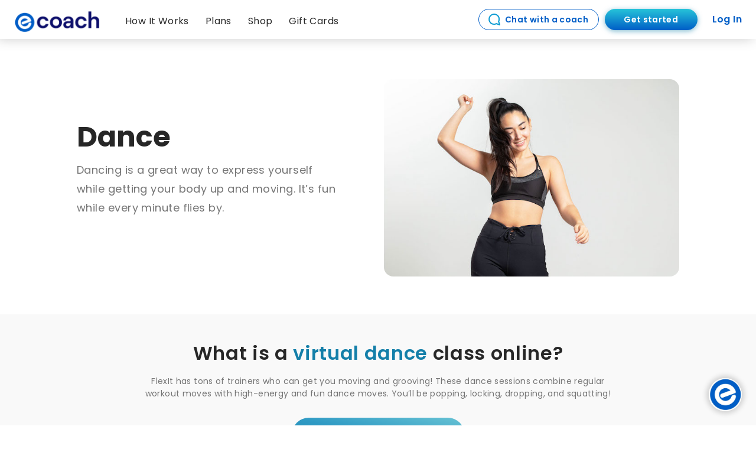

--- FILE ---
content_type: text/html; charset=UTF-8
request_url: https://flexittesting.fit/virtualpt/dance.php
body_size: 106505
content:

<!DOCTYPE html>

<html lang="en">
    <head>
        <title>At Home Dance Workout for Any Level</title>
        <meta charset="utf-8">
        <meta http-equiv="X-UA-Compatible" content="IE=edge" />
        <meta name="description" content="Dancing is a fun and exciting way to do a cardio workout at home. Dance sessions on FlexIt combine regular exercises with high-energy dance moves. Learn more about how you can take dance-based workout sessions from home."/>   
        <meta name="keywords" content="virtual personal training, virtual training, virtual fitness training, fitness trainers, one-on-one personal training, fitness training, virtual pt, fitness, dance, cardio">        
        <meta name="viewport" content="width=device-width, initial-scale=1">

        <link rel="shortcut icon" type="image/png" href="../assets/images/favicon.png"/>         <!-- Bootstrap CSS -->
        <link rel="stylesheet" href="https://maxcdn.bootstrapcdn.com/bootstrap/3.4.0/css/bootstrap.min.css">
        <!-- JQuery -->
        <script src="https://ajax.googleapis.com/ajax/libs/jquery/3.4.1/jquery.min.js"></script>
        <!-- Bootstrap JS -->
        <script src="https://maxcdn.bootstrapcdn.com/bootstrap/3.4.0/js/bootstrap.min.js" async></script>
		
		
		
		
<!-- add summernote -->
<link href="https://cdn.jsdelivr.net/npm/summernote@0.8.18/dist/summernote.min.css" rel="stylesheet">
<script async src="https://cdn.jsdelivr.net/npm/summernote@0.8.18/dist/summernote.min.js" defer></script>
<script src="https://cdn.jsdelivr.net/npm/summernote@0.8.18/dist/lang/summernote-ko-KR.min.js" defer></script>
		   

<script src="https://cdn.jsdelivr.net/npm/lozad/dist/lozad.min.js"></script>


      
<!-- Global site tag (gtag.js) - Google Analytics -->



<script async src="https://www.googletagmanager.com/gtag/js?id=UA-117908845-4"></script>
<script>
  window.dataLayer = window.dataLayer || [];
  function gtag(){dataLayer.push(arguments);}
  gtag('js', new Date());

  gtag('config', 'UA-117908845-4', {send_page_view: false});
	
</script>


 <!-- Google tag (gtag.js) //media culture --> 
<script>
  gtag('config', 'AW-17675127741', {send_page_view: false});	
</script>


<!-- Global site tag (gtag.js) - Google Ads: 761500633 --> 
<script>
gtag('config', 'AW-761500633'); 
gtag('config', 'G-3NZJMZXY9M'); // GA4
gtag('config', 'AW-11394932507'); 


</script>






<!-- LiveConnectTag for advertisers --> 
<script type="text/javascript" src="//b-code.liadm.com/a-07ir.min.js" async="true" charset="utf-8"></script> 
<!-- LiveConnectTag for advertisers -->

<script async src="https://www.googletagmanager.com/gtag/js?id=UA-117908845-1"></script>
<script>
  window.dataLayer = window.dataLayer || [];
  function gtag(){dataLayer.push(arguments);}
  gtag('js', new Date());

  gtag('config', 'UA-117908845-1');
</script>


<!-- Google Tag Manager -->
<script>(function(w,d,s,l,i){w[l]=w[l]||[];w[l].push({'gtm.start':
new Date().getTime(),event:'gtm.js'});var f=d.getElementsByTagName(s)[0],
j=d.createElement(s),dl=l!='dataLayer'?'&l='+l:'';j.async=true;j.src=
'https://www.googletagmanager.com/gtm.js?id='+i+dl;f.parentNode.insertBefore(j,f);
})(window,document,'script','dataLayer','GTM-WQDT6KM');</script>
<!-- End Google Tag Manager -->


 <!-- Google tag (gtag.js) //media culture --> 
<script>
  gtag('config', 'AW-17675127741', {send_page_view: false});	
</script>






<script type="text/javascript">
(function(a,b,c,d,e,f,g){e['ire_o']=c;e[c]=e[c]||function(){(e[c].a=e[c].a||[]).push(arguments)};f=d.createElement(b);g=d.getElementsByTagName(b)[0];f.async=1;f.src=a;g.parentNode.insertBefore(f,g);})('https://utt.impactcdn.com/A6477118-5408-4002-9f50-9aadb5e9a9161.js','script','ire',document,window); 
</script>

<!--
//old impact code
<script type="text/javascript">
(function(a,b,c,d,e,f,g){e['ire_o']=c;e[c]=e[c]||function(){(e[c].a=e[c].a||[]).push(arguments)};f=d.createElement(b);g=d.getElementsByTagName(b)[0];f.async=1;f.src=a;g.parentNode.insertBefore(f,g);})('https://d.impactradius-event.com/A2637351-4c33-4031-a112-7108b9fb8dce1.js','script','ire',document,window);
</script>
-->





<!-- Begin Linkedin Pixel Code -->

<script type="text/javascript">
_linkedin_partner_id = "1525713";
window._linkedin_data_partner_ids = window._linkedin_data_partner_ids || [];
window._linkedin_data_partner_ids.push(_linkedin_partner_id);
</script><script type="text/javascript">
(function(l) {
if (!l){window.lintrk = function(a,b){window.lintrk.q.push([a,b])};
window.lintrk.q=[]}
var s = document.getElementsByTagName("script")[0];
var b = document.createElement("script");
b.type = "text/javascript";b.async = true;
b.src = "https://snap.licdn.com/li.lms-analytics/insight.min.js";
s.parentNode.insertBefore(b, s);})(window.lintrk);
</script>
<noscript>
<img height="1" width="1" style="display:none;" alt="" src="https://px.ads.linkedin.com/collect/?pid=1525713&fmt=gif" />
</noscript>

<!-- End Linkedin Pixel Code -->

<!-- Begin TikTok Pixel Code -->

<script>
		!function (w, d, t) {
		  w.TiktokAnalyticsObject=t;var ttq=w[t]=w[t]||[];ttq.methods=["page","track","identify","instances","debug","on","off","once","ready","alias","group","enableCookie","disableCookie"],ttq.setAndDefer=function(t,e){t[e]=function(){t.push([e].concat(Array.prototype.slice.call(arguments,0)))}};for(var i=0;i<ttq.methods.length;i++)ttq.setAndDefer(ttq,ttq.methods[i]);ttq.instance=function(t){for(var e=ttq._i[t]||[],n=0;n<ttq.methods.length;n++
)ttq.setAndDefer(e,ttq.methods[n]);return e},ttq.load=function(e,n){var i="https://analytics.tiktok.com/i18n/pixel/events.js";ttq._i=ttq._i||{},ttq._i[e]=[],ttq._i[e]._u=i,ttq._t=ttq._t||{},ttq._t[e]=+new Date,ttq._o=ttq._o||{},ttq._o[e]=n||{};n=document.createElement("script");n.type="text/javascript",n.async=!0,n.src=i+"?sdkid="+e+"&lib="+t;e=document.getElementsByTagName("script")[0];e.parentNode.insertBefore(n,e)};
		
		  ttq.load('CKRT0OJC77U81CKC919G');
		  ttq.page();
		}(window, document, 'ttq');
	</script>
	
	<!-- End TikTok Pixel Code -->



<!-- Affirm Tracking Code -->


<!-- Facebook Pixel Code -->
<script>
!function(f,b,e,v,n,t,s){if(f.fbq)return;n=f.fbq=function(){n.callMethod?
n.callMethod.apply(n,arguments):n.queue.push(arguments)};if(!f._fbq)f._fbq=n;
n.push=n;n.loaded=!0;n.version='2.0';n.queue=[];t=b.createElement(e);t.async=!0;
t.src=v;s=b.getElementsByTagName(e)[0];s.parentNode.insertBefore(t,s)}(window,
document,'script','https://connect.facebook.net/en_US/fbevents.js');

fbq('init', '254436568568885');
fbq('set','agent','tmgoogletagmanager', '254436568568885');
fbq('track', "PageView");
</script>
<noscript><img height="1" width="1" style="display:none"
src="https://www.facebook.com/tr?id=254436568568885&ev=PageView&noscript=1"
/></noscript>

<script>(function(w,d,t,r,u){var f,n,i;w[u]=w[u]||[],f=function(){var o={ti:"56356536"};o.q=w[u],w[u]=new UET(o),w[u].push("pageLoad")},n=d.createElement(t),n.src=r,n.async=1,n.onload=n.onreadystatechange=function(){var s=this.readyState;s&&s!=="loaded"&&s!=="complete"||(f(),n.onload=n.onreadystatechange=null)},i=d.getElementsByTagName(t)[0],i.parentNode.insertBefore(n,i)})(window,document,"script","//bat.bing.com/bat.js","uetq");</script>


    <!-- start Mixpanel --><script type="text/javascript">(function(c,a){if(!a.__SV){var b=window;try{var d,m,j,k=b.location,f=k.hash;d=function(a,b){return(m=a.match(RegExp(b+"=([^&]*)")))?m[1]:null};f&&d(f,"state")&&(j=JSON.parse(decodeURIComponent(d(f,"state"))),"mpeditor"===j.action&&(b.sessionStorage.setItem("_mpcehash",f),history.replaceState(j.desiredHash||"",c.title,k.pathname+k.search)))}catch(n){}var l,h;window.mixpanel=a;a._i=[];a.init=function(b,d,g){function c(b,i){var a=i.split(".");2==a.length&&(b=b[a[0]],i=a[1]);b[i]=function(){b.push([i].concat(Array.prototype.slice.call(arguments,
0)))}}var e=a;"undefined"!==typeof g?e=a[g]=[]:g="mixpanel";e.people=e.people||[];e.toString=function(b){var a="mixpanel";"mixpanel"!==g&&(a+="."+g);b||(a+=" (stub)");return a};e.people.toString=function(){return e.toString(1)+".people (stub)"};l="disable time_event track track_pageview track_links track_forms track_with_groups add_group set_group remove_group register register_once alias unregister identify name_tag set_config reset opt_in_tracking opt_out_tracking has_opted_in_tracking has_opted_out_tracking clear_opt_in_out_tracking people.set people.set_once people.unset people.increment people.append people.union people.track_charge people.clear_charges people.delete_user people.remove".split(" ");
for(h=0;h<l.length;h++)c(e,l[h]);var f="set set_once union unset remove delete".split(" ");e.get_group=function(){function a(c){b[c]=function(){call2_args=arguments;call2=[c].concat(Array.prototype.slice.call(call2_args,0));e.push([d,call2])}}for(var b={},d=["get_group"].concat(Array.prototype.slice.call(arguments,0)),c=0;c<f.length;c++)a(f[c]);return b};a._i.push([b,d,g])};a.__SV=1.2;b=c.createElement("script");b.type="text/javascript";b.async=!0;b.src="undefined"!==typeof MIXPANEL_CUSTOM_LIB_URL?
MIXPANEL_CUSTOM_LIB_URL:"file:"===c.location.protocol&&"//cdn.mxpnl.com/libs/mixpanel-2-latest.min.js".match(/^\/\//)?"https://cdn.mxpnl.com/libs/mixpanel-2-latest.min.js":"//cdn.mxpnl.com/libs/mixpanel-2-latest.min.js";d=c.getElementsByTagName("script")[0];d.parentNode.insertBefore(b,d)}})(document,window.mixpanel||[]);
mixpanel.init("324a6d6b3dd6ca56dd6802639c1d283b");</script><!-- end Mixpanel -->

<!-- assiign mixpanel identity as needed -->
<script>


console.log('mixpanel is identified as mid-4204913899');
mixpanel.identify("mid-4204913899");

</script>



<script
  async type="text/javascript"
  src="//static.klaviyo.com/onsite/js/klaviyo.js?company_id=YahVpJ"
></script>


<script>
  var _learnq = _learnq || [];
  _learnq.push(['identify', {
    // Change the line below to dynamically print the user's email.
    'email' : ''
  }]);
</script>


<!-- IMPACT IDENTIFY FUNCTION -->
<script type="text/javascript">
               ire('identify', {customerId: '', customerEmail: ''});
</script>


<script type="text/javascript" src="//nexus.ensighten.com/choozle/16560/Bootstrap.js"></script>


<script type="text/javascript">(function () {var p, s, d, w;d = document;w = window.location;p = d.createElement("IMG");s = w.protocol + "//pix.pub/t.png?&t=" + (new Date).getTime() + "&l=tvscientific-pix-o-256a0dce-0c89-4e13-80c6-7e8efc27579a&u3=" + encodeURIComponent(w.href);p.setAttribute("src", s);p.setAttribute("height", "1");p.setAttribute("width", "1");d.body.appendChild(p);})();</script>

 	
	
	<!-- -->
<!-- Global site tag (gtag.js) - Google Ads: 761500633 -->


<!-- Hotjar Tracking Code for https://booking.appointy.com/ -->

<script>


    (function(h,o,t,j,a,r){
        h.hj=h.hj||function(){(h.hj.q=h.hj.q||[]).push(arguments)};
        h._hjSettings={hjid:1851674,hjsv:6};
        a=o.getElementsByTagName('head')[0];
        r=o.createElement('script');r.async=1;
        r.src=t+h._hjSettings.hjid+j+h._hjSettings.hjsv;
        a.appendChild(r);
    })(window,document,'https://static.hotjar.com/c/hotjar-','.js?sv=');
</script>



	<link rel="preload" href="../assets/fonts/Poppins-Regular.otf" as="font"  type="font/otf" crossorigin="anonymous" />
		        <!-- Custom CSS -->
				<link rel="preconnect" href="https://fonts.gstatic.com">
			<link href="https://fonts.googleapis.com/css2?family=Inter:wght@500;600;700&family=Poppins:wght@400;500;600;700&display=swap" rel="stylesheet">
			<link rel="stylesheet" href = "../styles/stylesCache.css" media="print" onload="this.media='all'" />	
					
        <!-- custom script -->
		    <style>
            body{
                background-color: #FFF;
            }
        </style>
        <!-- Redirect to app store -->
        <script>
                function gup( param) {
                    url = location.href;
                    param = param.replace(/[[]/,"\[").replace(/[]]/,"\]");
                    var regexS = "[\?&]"+param+"=([^&#]*)";
                    var regex = new RegExp( regexS );
                    var results = regex.exec( url );
                    return results == null ? null : results[1];
                }
                var redirparam = gup('redir');
                if(redirparam == 'appstore'){
                    window.location.replace("http://onelink.to/g52q9k");
                }
        </script>
		    <link rel="shortcut icon" href="../assets/favicon.ico">
	<link rel="icon" type="image/png" sizes="16x16" href="../assets/favicon-16x16.png">
	<link rel="icon" type="image/png" sizes="32x32" href="../assets/favicon-32x32.png">
		 	<meta name="facebook-domain-verification" content="vgh239t0akacbz3o8mb50v5wx2w4v3" />


	<link rel="manifest" href="../assets/manifest.json">
	<meta name="mobile-web-app-capable" content="yes">
	<meta name="theme-color" content="#fff">
	<meta name="application-name" content="echeloncoach-web-site">
	<link rel="apple-touch-icon" sizes="57x57" href="../assets/apple-touch-icon-57x57.png">
	<link rel="apple-touch-icon" sizes="60x60" href="..//assets/apple-touch-icon-60x60.png">
	<link rel="apple-touch-icon" sizes="72x72" href="..//assets/apple-touch-icon-72x72.png">
	<link rel="apple-touch-icon" sizes="76x76" href="../assets/apple-touch-icon-76x76.png">
	<link rel="apple-touch-icon" sizes="114x114" href="/assets/apple-touch-icon-114x114.png">
	<link rel="apple-touch-icon" sizes="120x120" href="../assets/apple-touch-icon-120x120.png">
	<link rel="apple-touch-icon" sizes="144x144" href="/assets/apple-touch-icon-144x144.png">
	<link rel="apple-touch-icon" sizes="152x152" href="../assets/apple-touch-icon-152x152.png">
	<link rel="apple-touch-icon" sizes="167x167" href="/assets/apple-touch-icon-167x167.png">
	<link rel="apple-touch-icon" sizes="180x180" href="/assets/apple-touch-icon-180x180.png">
	<link rel="apple-touch-icon" sizes="1024x1024" href="/assets/apple-touch-icon-1024x1024.png">
	<meta name="apple-mobile-web-app-capable" content="yes">
	<meta name="apple-mobile-web-app-status-bar-style" content="black-translucent">
	<meta name="apple-mobile-web-app-title" content="echeloncoach-web-site">
	<link rel="apple-touch-startup-image" media="(device-width: 320px) and (device-height: 480px) and (-webkit-device-pixel-ratio: 1)" href="../assets/apple-touch-startup-image-320x460.png">
	<link rel="apple-touch-startup-image" media="(device-width: 320px) and (device-height: 480px) and (-webkit-device-pixel-ratio: 2)" href="../assets/apple-touch-startup-image-640x920.png">
	<link rel="apple-touch-startup-image" media="(device-width: 320px) and (device-height: 568px) and (-webkit-device-pixel-ratio: 2)" href="../assets/apple-touch-startup-image-640x1096.png">
	<link rel="apple-touch-startup-image" media="(device-width: 375px) and (device-height: 667px) and (-webkit-device-pixel-ratio: 2)" href="../assets/apple-touch-startup-image-750x1294.png">
	<link rel="apple-touch-startup-image" media="(device-width: 414px) and (device-height: 736px) and (orientation: landscape) and (-webkit-device-pixel-ratio: 3)" href="../assets/apple-touch-startup-image-1182x2208.png">
	<link rel="apple-touch-startup-image" media="(device-width: 414px) and (device-height: 736px) and (orientation: portrait) and (-webkit-device-pixel-ratio: 3)" href="../assets/apple-touch-startup-image-1242x2148.png">
	<link rel="apple-touch-startup-image" media="(device-width: 768px) and (device-height: 1024px) and (orientation: landscape) and (-webkit-device-pixel-ratio: 1)" href="../assets/apple-touch-startup-image-748x1024.png">
	<link rel="apple-touch-startup-image" media="(device-width: 768px) and (device-height: 1024px) and (orientation: portrait) and (-webkit-device-pixel-ratio: 1)" href="../assets/apple-touch-startup-image-768x1004.png">
	<link rel="apple-touch-startup-image" media="(device-width: 768px) and (device-height: 1024px) and (orientation: landscape) and (-webkit-device-pixel-ratio: 2)" href="../assets/apple-touch-startup-image-1496x2048.png">
	<link rel="apple-touch-startup-image" media="(device-width: 768px) and (device-height: 1024px) and (orientation: portrait) and (-webkit-device-pixel-ratio: 2)" href="../assets/apple-touch-startup-image-1536x2008.png">
	<link rel="icon" type="image/png" sizes="228x228" href="../assets/coast-228x228.png"><meta name="msapplication-TileColor" content="#fff">
	<meta name="msapplication-TileImage" content="../assets/mstile-144x144.png">
	<meta name="msapplication-config" content="../assets/browserconfig.xml">
	<link rel="yandex-tableau-widget" href="../assets/yandex-browser-manifest.json">
	<meta name="ahrefs-site-verification" content="472fda177250a07b633c05acf91c2dd373a1e44f9b53a687b831ee77051f3c53">
	<!--<link href="styles/main.3da3032c21ef67e431c7.css" rel="stylesheet">-->
	
	<!--<script type="text/javascript" src="script/main.bundle.3da3032c21ef67e431c7.js" defer></script>-->

<!-- Async Drift Code -->
<style>
    #account-chat-btn {
        height: 56px;
        width: 56px;
        box-shadow: 0 0 8px 4px rgba(0,0,0,0.16);
        position: fixed;
        bottom: 24px;
        right: 24px;
        z-index: 2147483647;
        cursor: pointer;
        border-radius: 36px;
        transition-duration: 0.3s;
        background: url('https://flexit-asset-production.s3.amazonaws.com/trainers/166') no-repeat center;
        background-size: cover;
    }

    #account-chat-btn.active {
        background: url('../assets/images/icons/close-thin-lightblue.svg') no-repeat center, linear-gradient(#3372ff, #3372ff);
        background-size: 24px 24px;
    }

    #account-chat-btn:hover {
        transform: scale(1.1);
    }

    #account-chat-btn img {
        width: 100%;
        height: 100%;
        border-radius: 4px;
    }

    #chat-with-flexit-container {
        position: fixed;
        width: 365px;
        max-height: calc(100vh - 164px) !important;
        background: #fff;
        bottom: 100px;
        right: 24px;
        display: none;
        height: 399px;
        max-width: 100vw;
        border-radius: 5px;
        box-shadow: 0 0 8px 4px rgba(0,0,0,0.16);
        z-index: 2147483648;
        transition-duration: 0.5s;
    }

    #chat-with-flexit-container.large {
      width: 340px;
      height: 482px;
    }

    #load-flexit-chat-container {
        height: calc(100% - 40px);
        overflow: hidden;
        display: none;
    }

    #load-flexit-chat-container .right-section {
      width: 100%;
    }
    #load-flexit-chat-container .chat-canvas__list-guest {
      padding: 0 20px;
    }
    #load-flexit-chat-container .notificationalert {
      min-width: unset;
      width: 100% !important;
    }

    .chat-head {
      padding: 10px 18px 7px;
      background-color: #3372ff;
      border-radius: 5px 5px 0 0;
    }
    .chat-title {
        font-family: Poppins;
        font-size: 15px;
        font-weight: 600;
        font-stretch: normal;
        font-style: normal;
        line-height: normal;
        letter-spacing: 0.25px;
        color: #fff;
        margin: 0;
    }
    .chat-close {
      position: absolute;
      top: 13px;
      right: 14px;
      width: 15px;
      cursor: pointer;
    }
    .chat-close-mobile {
      display: none;
    }
    #chat-scroll {
      height: 50%;
      overflow-y: auto;
    }
    .chat-message {
      padding: 15px;
      clear: both;
      overflow-wrap: break-word;
    }
    .chat-message:nth-child(even) {
      background-color: black;
    }
    .chat-message img {
      width: 36px;
      border-radius: 50%;
      display: inline-block;
      vertical-align: top;
    }
    .chat-message p {
      margin: 0 10px 0;
      width: 220px;
      display: inline-block;
      font-family: Poppins;
      font-size: 16px;
      letter-spacing: 0.27px;
      text-align: left;
      color: #ffffff;
    }
    .chat-entry {
      padding: 10px;
      width: 100%;
      height: calc(50% - 44px);
      background-color: #272727;
      border-radius: 8px;
    }
    #chatMessage {
      width: 100%;
      height: calc(100% - 75px);
      background-color: black;
      font-family: 'Poppins';
      color: #fff;
      font-size: 18px;
      font-weight: 600;
      padding: 18px 24px;
      border: 0;
      opacity: 0.9;
      border-radius: 10px;
    }
    .chat-entry button {
      width: 100%;
      border: 0;
      font-family: Poppins;
      font-size: 20px;
      font-weight: 600;
      line-height: normal;
      letter-spacing: 0.27px;
      text-align: center;
      color: #ffffff;
      background-size: 100%;
      background-color: rgba(20, 127, 169, 1);
      background-image: linear-gradient(66deg, rgba(20, 127, 169, 1) 0%, rgba(22, 129, 170, 1) 25%, rgba(104, 195, 212, 1) 100%);
      border-radius: 5px;
      padding: 18px;
      transition: 0.2s;
      margin-top: 10px;
    }
    .chat-entry button:hover {
      background-size: 250%;
    }
    .chat-entry button:active {
      color: white;
      box-shadow: none;
      background-image: none;
      background-color: rgba(15, 85, 112, 1);
    }

    @media(max-width: 520px) {
        #account-chat-btn {
            height: 45px;
            width: 45px;
            bottom: 24px;
            right: 24px;
        }

        #chat-with-flexit-container {
            width: 100vw;
            bottom: 0;
            right: 0;
            height: calc(100vh - 120px) !important;
            z-index: 2147483648;
            max-height: 700px;
        }

        .chat-close-mobile {
            display: block;
        }

        .chat-close-redirect {
          display: none;
        }
    }

    .chat-loading-1 {
      position: absolute;
      margin: 0 auto; 
      left: calc(50% - 20px); 
      right: 0;
      top: 90px;
      display: none;
    }

</style>

<style>
  .chat-initial-screen {
    width: 100%;
    height: calc(100% - 40px);
    background-color: #f8f9fb;
    border-radius: 0 0 5px 5px;
    padding: 14px 17px 32px 13px;
    font-family: Poppins;
    font-weight: normal;
    font-stretch: normal;
    font-style: normal;
    line-height: 1;
    letter-spacing: normal;
    overflow-y: scroll;
    position: relative;
  }

  .chat-initial-screen.hasinput {
    height: calc(100% - 90px);
    border-radius: 0;
  }

  .user-msg {
    display: flex;
    justify-content: flex-end;
    margin: 0 0 21px;
  }

  .user-msg-text {
    padding: 9px 10px 9px 9px;
    border-radius: 7px;
    background-color: #3372ff;
    text-align: right;
    font-size: 11px;
    color: #fff;
    max-width: 184px;
    line-height: normal;
    display: inline-block;
  }

  .user-msg-text.clickable {
    padding: 9px 11px 9px 10px;
    border-radius: 7px;
    border: solid 1px #3372ff;
    background-color: #e3edff;
    margin: 0 2px;
    font-family: Poppins;
    font-size: 11px;
    font-weight: 500;
    font-stretch: normal;
    color: #3372ff;
    display: inline-block;
    cursor: pointer;
  }
  .user-msg-text.clickable:hover {
    box-shadow: 0 0 10px 0 rgba(25, 78, 196, 0.4);
  }

  .flexit-msg {
    display: flex;
    align-items: flex-end;
    margin: 0 0 17px;
  }

  .flexit-msg-pp {
    width: 36px;
    height: 36px;
    background-color: #d8d8d8;
    margin: 14px 7px 0 0;
    border-radius: 50%;
    border: 1px solid #d8d8d8;
  }

  .flexit-msg-label {
    font-family: Poppins;
    font-size: 9px;
    font-weight: bold;
    color: #b0b5bf;
    margin: 0 0 6px 10px;
  }

  .flexit-msg-text {
    padding: 9px 10px 9px 9px;
    border-radius: 7px;
    background-color: #fff;
    text-align: left;
    font-size: 11px;
    color: #000;
    max-width: 184px;
    line-height: normal;
    margin: 0 0 4px;
    display: inline-block;
  }

  .flexit-msg-text a {
    color: #000;
    text-decoration: underline;
  }

  .chat-initial-options {
    text-align: right;
    max-width: 220px;
    float: right;
  }

  .chat-initial-option {
    padding: 9px 11px 9px 10px;
    border-radius: 7px;
    border: solid 1px #3372ff;
    background-color: #e3edff;
    margin: 0 0 9px;
    font-family: Poppins;
    font-size: 11px;
    font-weight: 500;
    font-stretch: normal;
    color: #3372ff;
    display: inline-block;
    cursor: pointer;
  }

  .chat-initial-option:hover {
    box-shadow: 0 0 10px 0 rgba(25, 78, 196, 0.4);
  }

  .chat-upcoming-session {
    width: 100%;
    max-width: 238px;
    height: 56px;
    margin: 0 0 10px;
    padding: 12px 12px 13px 12px;
    border-radius: 12px;
    border: solid 1px #9bb2dd;
    background-color: #fff;
    display: flex;
    flex-wrap: wrap;
    cursor: pointer;
    transition-duration: 0.3s;
    overflow: hidden;
  }

  .chat-upcoming-session.expanded {
    height: 98px;
  }

  .chat-upcoming-session:hover {
    box-shadow: 0 0 10px 0 rgba(25, 78, 196, 0.4);
  }

  .chat-upcoming-bell {
    width: 15px;
    height: 15px;
    margin-right: 7px;
    background-color: #3372ff;
    border-radius: 50%;
    padding: 3px;
  }

  .chat-upcoming-label {
    font-family: Poppins;
    font-weight: 600;
    color: #3372ff;
    font-size: 11px;
    line-height: 1.43;
    letter-spacing: 0.26px;
    margin: 0 0 2px;
  }

  .chat-upcoming-date {
    font-size: 11px;
    line-height: 1.43;
    letter-spacing: 0.26px;
    color: #272727;
    margin: 0;
  }

  .chat-upcoming-cancel-wrapper {
    flex-basis: 100%;
    margin-top: 22px;
    display: none;
  }

  .chat-upcoming-session.cancel .chat-upcoming-cancel-wrapper {
    display: block;
  }

  .chat-upcoming-cancel-btn {
    font-family: Poppins;
    font-size: 11px;
    font-weight: 600;
    color: #000;
    text-align: left;
    width: auto;
    padding: 0;
    background-color: transparent;
    border: none;
    outline: none;
    display: inline-block;
    padding: 2px;
  }

  .chat-upcoming-cancel-btn img {
    width: 13px;
    height: 13px;
    margin: -2px 7px 0 0;
  }
  
  .chat-upcoming-cancel-no {
    margin-left: 10px;
  }

  .chat-back-btn-wrapper {
    position: absolute;
    bottom: 0;
    left: 0;
    width: 100%;
    padding: 8px;
    background-color: #f8f9fb;
    display: none;
    border-radius: 0 0 5px 5px;
  }

  .chat-back-btn {
    cursor: pointer;
    font-size: 11px;
    color: #3372ff;
  }

  .chat-back-btn img {
    width: 15px;
    margin: -2px 8px 0 0;
    transform: rotate(180deg);
  }

  .chat-input-wrapper {
    height: 50px;
    width: 100%;
    display: none;
    align-items: center;
    background-color: #f8f9fb;
    padding: 0 8px;
    border-radius: 0 0 5px 5px;
  }
  .chat-send-btn {
    width: 16px;
    cursor: pointer;
    margin-left: 8px;
  }
  #chat-input {
    height: 32px;
    width: calc(100% - 28px);
    flex-grow: 1;
    outline: none;
    color: #000;
    border: 1px solid #d8d8d8;
    background: #fff;
    text-overflow: ellipsis;
    border-radius: 6px;
    padding: 8px 36px 8px 12px;
    margin: 0;
    white-space: pre-wrap;
    font-size: 12px;
    font-family: Poppins;
  }
  #chat-input::placeholder {
    color: #ababab;
  }

</style>

<div id="account-chat-btn"></div>
<div id="chat-with-flexit-container" class="flexit-inline-chat-wrapper">
    <div class="chat-head">
        <p class="chat-title">Chat</p>
        <a href="../virtualpt/fitness-assessment.php" class="chat-close-redirect"><img class="chat-close" src="../assets/images/icons/chat-exit-lightblue.svg" /></a>
        <img class="chat-close chat-close-mobile" src="../assets/images/icons/close-thin-lightblue.svg" />
    </div>
    <div id="load-flexit-chat-container" class="account-inline-chat-container"></div>
    <div class="chat-loading-1">
      <div class="sk-chase">
          <div class="sk-chase-dot"></div>
          <div class="sk-chase-dot"></div>
          <div class="sk-chase-dot"></div>
          <div class="sk-chase-dot"></div>
          <div class="sk-chase-dot"></div>
          <div class="sk-chase-dot"></div>
      </div>
    </div>
    <div id="chat-initial" class="chat-initial-screen">
      <div class="flexit-msg">
        <img class="flexit-msg-pp" src="https://flexit-asset-production.s3.amazonaws.com/trainers/166" alt="Echelon Coach" />
        <div class="flexit-msg-wrapper">
          <p class="flexit-msg-label">Echelon Coach</p>
          <div class="flexit-msg-text">Welcome to Echelon Coach! What would you like to do today?</div>
        </div>
      </div>

      <div class="chat-initial-options">
        <div class="chat-initial-option" onclick="chatFlow('buy-more-sess', this)">Buy More Sessions</div>
        <div class="chat-initial-option" onclick="chatFlow('resched-cancel', this)">Reschedule or Cancel</div>
        <div class="chat-initial-option" onclick="chatFlow('password', this)">Change Password</div>
        <div class="chat-initial-option" onclick="chatFlow('billing', this)">Update Billing Info</div>
        <div class="chat-initial-option" onclick="chatFlow('sess-left', this)">How many sessions do I have left?</div>
        <div class="chat-initial-option" onclick="chatFlow('talk', this)">Speak to a human</div>
      </div>
    </div>
    <div class="chat-input-wrapper">
      <input type="text" id="chat-input" placeholder="Write a reply..." />
      <img class="chat-send-btn" src="../chat/icons/chat-send-newblue.svg" alt="Send" />
    </div>
</div>

<script>
    $('#account-chat-btn').on('click', function() {
      $(this).toggleClass("active");
      $('#chat-with-flexit-container').toggle();

          });

    $('#chat-with-flexit-container .chat-close-mobile').on('click', () => $('#account-chat-btn').click() );

    function autoOpenChat(email) {
      if ($('#load-flexit-chat-container')[0].dataset['sendbirdIsTriggered'] == 'true') {
        $(".chat-input-wrapper").hide();
        $("#chat-initial").hide();
        $("#load-flexit-chat-container").show();
      } else {
        console.log("auto opening chat", email);

        $(".chat-input-wrapper").hide();
        $("#chat-initial").hide();
        $("#load-flexit-chat-container, .chat-loading-1").show();

        $("#load-flexit-chat-container").load("../virtualpt/cornerChatWindow.php?email="+encodeURIComponent(email)+"&meth=user", function(responseTxt, statusTxt, jqXHR){
          console.log(arguments);
          if(statusTxt == "success"){
            $(".chat-loading-1").hide();
            messageSupport("false")
            $('#load-flexit-chat-container')[0].dataset['sendbirdIsTriggered'] = 'true';
            // alert("New content loaded successfully!");
          }
          if(statusTxt == "error"){
            $('#load-flexit-chat-container')[0].dataset['sendbirdIsTriggered'] = 'false';
            // alert("Error: " + jqXHR.status + " " + jqXHR.statusText);
          }
        });
      }
    }

    /* $('#load-flexit-chat-container').on('click', function(evt) {
        let programID = null;
        if ($(evt.target).hasClass('is_CT')) programID = $(evt.target).data('program-id');
        if ($(evt.target).parents('.is_CT').length) programID = $(evt.target).parents('.is_CT').data('program-id');
        programID && handleTrainingProgramClick(panelID);
        console.log(programID, evt.target);
    }); */

    function clearOtherInlineChatConnections(containerID) {
        $('.account-inline-chat-container').each((idx, elem) => {
        $(elem).html('');
        elem.dataset['sendbirdIsTriggered'] = false;
        if (elem.id != containerID) $(elem).parents('.flexit-inline-chat-wrapper').hide();
        console.log('cleared ', elem.id);
        });
    }

    var isSendingEmail = false;
    var validEmail = '';

    function chatFlow(screen, elt) {
      $(".chat-initial-options").last().hide();
      if(screen == "no") {
        $(".user-msg").last().hide();
      }
      $("#chat-initial").append('<div class="user-msg"><div class="user-msg-text">'+$(elt).text()+'</div></div>');

      var replytext = '';
      if(screen == 'buy-more-sess') {
        replytext = 'Great to hear! Glad you are enjoying working out with Echelon Coach. You can <a href="../virtualpt/our-plans.php">buy more sessions by clicking here</a> or click on "Buy Training Plans" on the navigation menu up top.';
      } else if(screen == 'resched-cancel') {
        replytext = 'Oh no, sorry to hear that. If the session is not within the next 12 hours, just go to your dashboard and click on "manage" next to the relevant session. You\'ll see an option to "reschedule or cancel." If your upcoming session is within 12 hours, we are unable to process your request. We have this policy in place to allow our trainers to schedule accordingly around their clients. Thank you for understanding. If you have any questions, please email coachcs@echelonfit.com';
      } else if(screen == 'password') {
        replytext = 'It\'s a great idea to change your passwords frequently! You can easily do that by clicking on "Account Settings" on the account menu.';
      } else if(screen == 'billing') {
        replytext = 'Just click "Wallet" on the account menu and you can change your billing settings under "Payment Methods"';
      } else if(screen == 'sess-left') {
        replytext = 'You should see your available sessions on your account dashboard. If not, please select "Speak to a Human" and someone will be right there to help you.';
      } else if(screen == 'talk') {
                  replytext = 'Hold on while I get someone for you. In case we get disconnected, what is your email address?';
              }

      if(replytext != "") {
        setTimeout(function() {
          $("#chat-initial").append(`<div class="flexit-msg">
            <img class="flexit-msg-pp" src="https://flexit-asset-production.s3.amazonaws.com/trainers/166" alt="Echelon Coach" />
            <div class="flexit-msg-wrapper">
              <p class="flexit-msg-label">Echelon Coach</p>
              <div class="flexit-msg-text">`+replytext+`</div>
            </div>
          </div>`);
          $('#chat-initial').scrollTop($('#chat-initial')[0].scrollHeight);
        }, 500)

        if(screen != 'talk') {
          setTimeout(function() {
            $(".flexit-msg").last().find(".flexit-msg-wrapper").append('<div class="flexit-msg-text">Still have questions?</div>');
          }, 1500)

          setTimeout(function() {
            $("#chat-initial").append(`<div class="user-msg"><div class="user-msg-text clickable" onclick="moreQuestions()">Yes</div><div class="user-msg-text clickable" onclick="chatFlow('no', this)">No</div></div>`);
            $('#chat-initial').scrollTop($('#chat-initial')[0].scrollHeight);
          }, 2000)
        } else {
          $(".chat-input-wrapper").css("display", "flex");
          $("#chat-initial").addClass("hasinput");
                      isSendingEmail = true;
                  }
      }
    }

    function moreQuestions() {
      $("#chat-initial").append(`<div class="chat-initial-options">
        <div class="chat-initial-option" onclick="chatFlow('buy-more-sess', this)">Buy More Sessions</div>
        <div class="chat-initial-option" onclick="chatFlow('resched-cancel', this)">Reschedule or Cancel</div>
        <div class="chat-initial-option" onclick="chatFlow('password', this)">Change Password</div>
        <div class="chat-initial-option" onclick="chatFlow('billing', this)">Update Billing Info</div>
        <div class="chat-initial-option" onclick="chatFlow('sess-left', this)">How many sessions do I have left?</div>
        <div class="chat-initial-option" onclick="chatFlow('talk', this)">Speak to a human</div>
      </div>`);

      $(".user-msg").last().hide();

      $('#chat-initial').scrollTop($('#chat-initial')[0].scrollHeight);
    }

    $(".chat-send-btn").click(function() {
      var inputval = $.trim($("#chat-input").val());
      if(inputval != "") {
        $("#chat-input").val("");
        $("#chat-initial").append('<div class="user-msg"><div class="user-msg-text">'+inputval+'</div></div>');
        $('#chat-initial').scrollTop($('#chat-initial')[0].scrollHeight);
        if(isSendingEmail) {
          isSendingEmail = false;
          checkEmailAddr(inputval);
        } else {
          connectToChat(inputval)
        }
      }
    })

    $("#chat-input").keyup(function(e) {
      if (e.keyCode === 13) {
        var inputval = $.trim($(this).val());
        if(inputval != "") {
          $("#chat-input").val("");
          $("#chat-initial").append('<div class="user-msg"><div class="user-msg-text">'+inputval+'</div></div>');
          $('#chat-initial').scrollTop($('#chat-initial')[0].scrollHeight);
          if(isSendingEmail) {
            isSendingEmail = false;
            checkEmailAddr(inputval);
          } else {
            connectToChat(inputval)
          }
        }
      }
    })

    function checkEmailAddr(email) {
      console.log("checking email address");
      var re = /[a-zA-Z0-9.!#$%&'*+-/=?^_`{|}~]+@[a-zA-Z0-9.-]+\.[a-z]{2,}$/;
      if(!email.match(re) || email == '') {
        setTimeout(function() {
          $("#chat-initial").append(`<div class="flexit-msg">
            <img class="flexit-msg-pp" src="https://flexit-asset-production.s3.amazonaws.com/trainers/166" alt="Echelon Coach" />
            <div class="flexit-msg-wrapper">
              <p class="flexit-msg-label">Echelon Coach</p>
              <div class="flexit-msg-text">Please reply with a valid email address</div>
            </div>
          </div>`);
          $('#chat-initial').scrollTop($('#chat-initial')[0].scrollHeight);
        }, 800);
        isSendingEmail = true; 
      } else {
        validEmail = email;
        console.log("valid email is: ",validEmail);
        setTimeout(function() {
          $("#chat-initial").append(`<div class="flexit-msg">
            <img class="flexit-msg-pp" src="https://flexit-asset-production.s3.amazonaws.com/trainers/166" alt="Echelon Coach" />
            <div class="flexit-msg-wrapper">
              <p class="flexit-msg-label">Echelon Coach</p>
              <div class="flexit-msg-text">How can I assist you?</div>
            </div>
          </div>`);
          $('#chat-initial').scrollTop($('#chat-initial')[0].scrollHeight);
        }, 800);
      }
    }

    function connectToChat(message) {
      var email = validEmail;

      if(email != "" && message != "") {
        $("#load-flexit-chat-container").load("../virtualpt/cornerChatWindow.php?email="+encodeURIComponent(email)+"&meth=user&message="+encodeURIComponent(message), function(responseTxt, statusTxt, jqXHR){
          console.log(arguments);
          if(statusTxt == "success"){
            $(".chat-input-wrapper").hide();
            $("#chat-initial").hide();
            $("#load-flexit-chat-container").show();
            //messageSupport("false")
            messageSupport("true", "", message);
            /* messageSupport(); */
            // alert("New content loaded successfully!");
            $('#load-flexit-chat-container')[0].dataset['sendbirdIsTriggered'] = 'true';
          }
          if(statusTxt == "error"){
            // alert("Error: " + jqXHR.status + " " + jqXHR.statusText);
            $('#load-flexit-chat-container')[0].dataset['sendbirdIsTriggered'] = 'false';
          }
        });
      }
    }
</script>
				<script>
		//load after waiting 5000 milliseconds, 5 seconds
		
		var isMobile = /iPhone|iPad|iPod|Android/i.test(navigator.userAgent);

		if (isMobile) {

		}else{
setTimeout(function(){ 
     LoadDriftWidget();
	  mixpanel.track('WEB_Activate_Drift', {
		      'distinct_id': 'mid-4204913899',
		      'Device': 'Web'
      
    });
	
}, 10000);
		}
		
</script>
	
		        
        <style>
	        .bg-img-hero-virtualpt {
                /* The image used */
	            	                            background-image: url("../assets/images/heros/flexit_vpt_ad.jpg");
                alt:"Virtual Personal Training";
                min-height: 700px;
                height: 100%;
                width: 104vw;
                background-position: center;
                /* Center and scale the image nicely */
                background-repeat: no-repeat;
                background-size: cover;
                /* Needed to position the navbar */
                position: relative;
                												
            }

        </style>

        
    </head>

    <body>
    	<!--flexitnavigation new -->
<style>

.topbar{
		list-style-type: none;
		
  		margin: 0;
  		padding: 0;
      background-color: white;
      position: sticky;
      position: -webkit-sticky;
      box-shadow: -5px 0 20px 0 rgba(0, 0, 0, 0.2);

  		top: 0;
  		left: 0;
  		width: 100%;
  		z-index: 850;
}

.desk-nav {
  height: 66px;
}

.desk-nav .navdrop{
 height: 100%;
}



.flex-icon{
  margin: 16px 24px;
}

.flex-icon img{
      width: 148px;
  }






li.topnav a, li.topnav p{
  margin: 20px 12px;
  display: block;
    font-family: 'Poppins';
    font-size: 16px;
    line-height: normal;
    letter-spacing: 0.4px;
    color: #272727;
}

li.topnav.main a{
  font-family: Poppins; font-weight: 600;
}


.boxed a{
  display: block;
    font-family: Poppins; font-weight: 600;
    font-size: 16px;
    line-height: normal;
    letter-spacing: 0.4px;
    color: #272727;
    padding: 24px 24px 23px;
    border-left: 2px solid #eaeff0;
}

.boxed.blue a{
  background-color: rgba(0,0,0,0);
  border: none;
  outline: none;
  padding: 20px 24px;
  font-family: Poppins;
  font-size: 16px;
  font-weight: 600;
  font-stretch: normal;
  font-style: normal;
  line-height: normal;
  letter-spacing: 0.4px;
  color: #005ec7;
}

.boxed.btn a {
  background-color: rgba(0,0,0,0);
  border: none;
  outline: none;
  padding: 0;
}

.boxed.btn a:active {
  background-color: #fff;
}

.started-nav-btn {
  width: 157px;
  height: 36px;
  margin: 14px 0;
  border-radius: 18px;
  box-shadow: 0 2px 8px 0 rgba(20, 127, 169, 0.52);
 // background-image: linear-gradient(to top, #36f, #3aa1ff);
     background-image: linear-gradient(to top, #005ec7, #26c4d9);
  outline: none;
  border: none;
  font-family: Poppins;
  font-size: 14px;
  font-weight: 600;
  font-stretch: normal;
  font-style: normal;
  line-height: normal;
  letter-spacing: 0.35px;
  text-align: center;
  color: #fff;
}

.started-nav-btn:hover {
  box-shadow: 0 9px 25px 0 rgba(20, 127, 169, 0.4);
  background-color: #005ec7;
  background-image: none;
}

.started-nav-btn:focus {
//  background-image: linear-gradient(to top, #36f, #3aa1ff);
     background-image: linear-gradient(to top, #005ec7, #26c4d9);

  box-shadow: none;
  border: 2px solid #fff;
  outline: 2px dashed #005ec7;
}

.started-nav-btn:active {
  border: solid 1px #005ec7;
  background-color: #fff;
  background-image: none;
  box-shadow: none;
  color: #005ec7;
  outline: none;
}

.chat-nav-btn {
  width: 204px;
  height: 36px;
  margin: 14px 0;
  border-radius: 18px;
  background-color: #fff;
  outline: none;
  border: solid 1px #005ec7;
  font-family: Poppins;
  font-size: 14px;
  font-weight: 600;
  font-stretch: normal;
  font-style: normal;
  line-height: normal;
  letter-spacing: 0.35px;
  text-align: center;
  color: #005ec7;
  margin-right: 8px;
}

.chat-nav-btn span {
  display: inline-block;
  vertical-align: middle;
  margin-left: 8px;
}

.chat-nav-btn img {
  display: inline-block;
  vertical-align: middle;
  width: 20px;
}

.navdrop{
  display: flex;
  align-items: center;
  padding: 0 20px;
  cursor: pointer;
  z-index: 10;
  float: right;
  border-left: 2px solid #eaeff0;
}

.dropdown-menu { 
overflow-y: visible;
z-index:9999;
min-width: 170px;
left: unset;
right: 24px;
 }

 a.dropdown-item{
  display: block;
    margin: 12px;
    font-family: Poppins;
    font-size: 16px;
    line-height: normal;
    letter-spacing: 0.27px;
    color: #272727;
 }

.header .header-nav ul#topbar ul.dropdown-menu {
    position: relative;
    z-index: 10000;
}

.tablet-nav{
	display: none;
}

	.mobile-nav{
		display: none;
    height: 56px;
	}



  .tablet-nav .navdrop {
    height: 100%;
  }

.flexitnow-circle {
  display: inline-block;
  width: 8px;
  height: 8px;
  background-color: #7be02f;
  border-radius: 50%;
  margin-right: 5px;
}



.chat-nav-wrapper {
  display: inline-block;
  vertical-align: middle;
  margin-right: 35px;
  cursor: pointer;
  position: relative;
}

.chat-nav-wrapper img {
  width: 32px;
  height: 32px;
}

.chat-nav-num {
  position: absolute;
  top: -4px;
  right: -4px;
  z-index: 10;
  width: 16px;
  height: 16px;
  padding: 3px 0;
  background-color: #e2302d;
  border-radius: 50%;
  text-align: center;
  font-family: Poppins;
  font-size: 8px;
  font-weight: normal;
  line-height: normal;
  color: #fff;
  display: none;
}

@media(max-width: 1390px){
  li.topnav.just-flexit {
    display: none !important;
  }
}

@media(max-width: 1267px){
  li.topnav.the-next-rep {
    display: none !important;
  }
}

@media(max-width: 1133px){
  li.topnav.shop-gear {
    display: none !important;
  }
}

@media(max-width: 1017px){
  li.topnav.plans {
    display: none !important;
  }
}

@media(max-width: 1199px){

	.tablet-nav{
		display: block;
    height: 64px;
	}

	.desk-nav{
		display: none;
	}

	.navdrop.pages{
		float: none;
    display: inline-block;
    font-family: Poppins; font-weight: 600;
    font-size: 16px;
    padding: 24px;
    letter-spacing: 0.4px;
    color: #272727;
    vertical-align: top;
	}

	.pages .dropdown-menu{
		left: unset;
		right: unset;
	}

	.boxed.blue a{
    padding: 20px 24px;
    font-family: Poppins;
    font-size: 16px;
    font-weight: 600;
    font-stretch: normal;
    font-style: normal;
    line-height: normal;
    letter-spacing: 0.4px;
    color: #005ec7;
  }

}


@media(max-width: 991px) {
.chat-nav-wrapper {
    margin-right: 30px;
  }
}


@media(max-width: 767.98px){

  .started-nav-btn {
    width: 116px;
    height: 36px;
    margin: 10px 15px;
  }

	.mobile-nav{
		display: block;
	}

	.tablet-nav{
		display: none;
	}

	.flex-icon{
		margin: 16px
	}

	.flex-icon img {
          width: 111px;
      }

	.navdrop{
		padding: 11px 0;
	}

	li.topnav a{
		cursor: pointer;
    margin: 16px;
	}

	.dropdown-menu{
		right: -24px;
	}

  .boxed.blue a{
    padding: 16px 8px 15px;
    margin-right: 8px;
  }

  .mobile-login {
    text-align: center;
    margin-right: 0 !important;
  }
}


.mobilenavheader{ 
	font-family: Poppins; font-weight: 600;
    color: #272727;
    font-size: 18px;
	font-weight: bold;
    letter-spacing: 0.23px;
    margin: 15px 0 12px;
    position: relative;
}

.mobilenavheader::before{
	content: '';
    position: absolute;
    right: 0;
    top: 50%;
    width: 16px;
    height: 16px;
    background: url(../virtualptbooking/img/cd-icon-arrow.svg) no-repeat center center;
    -webkit-transform: translateY(-50%) rotate(
-90deg
);
    -moz-transform: translateY(-50%) rotate(-90deg);
    -ms-transform: translateY(-50%) rotate(-90deg);
    -o-transform: translateY(-50%) rotate(-90deg);
    transform: translateY(-50%) rotate(
-90deg
);
    -webkit-transition: -webkit-transform 0.3s;
    -moz-transition: -moz-transform 0.3s;
    transition: transform 0.3s;
}

.mobilenavheader.opened::before{

  -webkit-transform: translateY(-50%);
    -moz-transform: translateY(-50%);
    -ms-transform: translateY(-50%);
    -o-transform: translateY(-50%);
    transform: translateY(-50%);
}

.mobilenavheader ~ .ham-toggle{
	max-height: 0px;
	overflow: hidden;
  transition: all 0.3s;
}

.mobilenavheader.opened ~ .ham-toggle{
	max-height: 600px;
}

.menu-block{
  border-bottom: 1px solid #eaeff0;
}


.mobilenavsub1{ 
    color: #272727;
    font-size: 16px;
	font-weight: normal;
    letter-spacing: 0.23px;
}


#navModal.modal.right .modal-dialog {
		position: fixed;
		margin: auto;
		max-width: 350px;
    width: 96%;
		height: 100%;
		-webkit-transform: translate3d(0%, 0, 0);
		    -ms-transform: translate3d(0%, 0, 0);
		     -o-transform: translate3d(0%, 0, 0);
		        transform: translate3d(0%, 0, 0);
	}

	#navModal.modal.right .modal-content{
		height: 100%;
		overflow-y: auto;
	}
	
	#navModal .menu-block {
    width: 100%;
    border-bottom: solid 1px #eaeff0;
    padding: 24px 32px 0;
    text-align: left;
  }

  .navModal-link, .navModal-link:hover {
    margin: 0 0 24px;
    font-family: Poppins;
    font-size: 18px;
    font-weight: normal;
    font-stretch: normal;
    font-style: normal;
    line-height: 1.44;
    letter-spacing: 0.45px;
    color: #272727;
    text-decoration: none;
    display: block;
  }

  .started-navModal-btn {
    width: 100%;
    max-width: 279px;
    height: 50px;
    margin: 6px 0 16px;
    border-radius: 30px;
    box-shadow: 0 2px 8px 0 rgba(0, 83, 122, 0.52);
    background-image: linear-gradient(to top, #36f, #3aa1ff);
    outline: none;
    border: none;
    font-family: Poppins;
    font-size: 14px;
    font-weight: 600;
    font-stretch: normal;
    font-style: normal;
    line-height: normal;
    letter-spacing: 0.35px;
    text-align: center;
    color: #fff;

  }

  .started-navModal-btn:hover {
    box-shadow: 0 9px 25px 0 rgba(20, 127, 169, 0.4);
    background-color: #36f;
    background-image: none;
  }

  .started-navModal-btn:focus {
    background-image: linear-gradient(to top, #36f, #3aa1ff);
    box-shadow: none;
    border: 2px solid #fff;
    outline: 2px dashed #26c4d9;
  }

  .started-navModal-btn:active {
    border: solid 1px #36f;
    background-color: #fff;
    background-image: none;
    box-shadow: none;
    color: #36f;
    outline: none;
  }

  .chat-navModal-btn {
    width: 100%;
    max-width: 279px;
    height: 50px;
    margin: 0 0 33px;
    border-radius: 30px;
    background-color: #fff;
    outline: none;
    border: solid 1px #005ec7;
    font-family: Poppins;
    font-size: 14px;
    font-weight: 600;
    font-stretch: normal;
    font-style: normal;
    line-height: normal;
    letter-spacing: 0.35px;
    text-align: center;
    color: #005ec7;
  }

  .chat-navModal-btn span {
    display: inline-block;
    vertical-align: middle;
    margin-left: 8px;
  }

  .chat-navModal-btn img {
    display: inline-block;
    vertical-align: middle;
    width: 20px;
  }

/*Left*/
	#navModal.modal.right.fade .modal-dialog{
		right: -320px;
		-webkit-transition: opacity 0.3s linear, right 0.3s ease-out;
		   -moz-transition: opacity 0.3s linear, right 0.3s ease-out;
		     -o-transition: opacity 0.3s linear, right 0.3s ease-out;
		        transition: opacity 0.3s linear, right 0.3s ease-out;
	}
	
	#navModal.modal.right.fade.in .modal-dialog{
		right: 0;
	}
        


/* ----- MODAL STYLE ----- */
	#navModal .modal-content {
		border-radius: 0;
		border: none;
	}

	#navModal .modal-header {
		border-bottom: solid 1px #eaeff0;
    padding: 16px 19px 16px 32px;
	}

  .navModal-logo {
    width: 111px;
    display: inline-block;
  }

  #navModal .modal-header .close {
		float: right;
    margin-top: -3px !important;
	}

.ham-toggle{
	list-style: none;
	padding-left: 24px;
}

.ham-option{
	height: 47px;
    padding: 12px 0;
    line-height: normal;
}
.navbar-nav>li {
  width: 100%;
}







@media(max-width: 349px) {
  .started-nav-btn {
    display: none;
  }
}


</style>



<ul class="topbar ">

  	<div class="desk-nav">
  	<!--li class="topnav" style="float:left"><a data-toggle="modal" data-target="#myModal" style="margin: 28px 16px 28px 12px"><img src="../assets/images/icons/hamburg-menu.svg" width="30" height="22"></a></li-->
	 <li class="flex-icon" style="float: none;display: inline-block;"><a href="../virtualpt"><img src="../assets/images/logos/echelon logo small.png"  /></a></li>

	 


	 	<!-- flexitnow variable is  -->
    <style>
      @media(max-width: 1199px) {
        .tablet-nav {
          display: none;
        }

        .desk-nav{
          display: block;
        }
      }

      @media(max-width: 1000px) {
        .tablet-nav {
          display: block;
        }

        .desk-nav{
            display: none;
          }
      }

      @media(max-width: 767px) {
        .desk-nav, .tablet-nav{
          display: none;
        }
      }
    </style>
   <!-- <li class="topnav main desk-nav" style="float: none;display: inline-block;"><a href="../virtualpt" >Virtual Personal Training</a></li> -->
   <li class="topnav desk-nav" style="float: none;display: inline-block;"><a href="../virtualpt/how_at_home_personal_training_works.php">How It Works</a></li>
   <!--<li class="topnav desk-nav" style="float: none;display: inline-block;"><a href="/faqvpt/">FAQ</a></li>-->
   <li class="topnav desk-nav plans" style="float: none;display: inline-block;"><a href="../virtualpt/our-plans.php">Plans</a></li>
    <!-- <li class="topnav desk-nav" style="float: none;display: inline-block;"><a href="../virtualpt/consultation.php" >Free Consultation</a></li> -->
   <!--<li class="topnav desk-nav" style="float: none;display: inline-block;"><a href="../flexitnow/"><div class="flexitnow-circle" style=""></div>FlexItNOW</a></li> -->
      <li class="topnav desk-nav shop-gear" style="float: none;display: inline-block;"><a href="https://echelonfit.com" target="_blank">Shop </a></li>
	        <li class="topnav desk-nav shop-gear" style="float: none;display: inline-block;"><a href="https://echeloncoach.com/giftcards" >Gift Cards </a></li>

     

   	
     <!--li class="topnav" style="float:right"><a class="headAction" style="margin: 22px 32px 22px 0px; cursor: pointer;" href="../login/index.php?redir=myaccount&regaccount=true">Sign Up</a></li-->


		
	 <li class="boxed blue" style="float:right"><a class="headActionrev"  href="../login/index.php?redir=myaccount">Log In</a></li>
   <li class="boxed btn" style="float:right; padding: 0;"><a href="../virtualpt/quiz.php" ><button class="started-nav-btn">Get started </button></a></li>
   <li class="boxed btn" style="float:right; padding: 0;"><a href="../virtualpt/fitness-assessment.php" ><button class="chat-nav-btn"><img style="    filter: invert(32%) sepia(95%) saturate(2419%) hue-rotate(166deg) brightness(93%) contrast(92%);
"  src="../assets/images/landingNew/chat-blue.svg" alt="Chat bubble icon"/><span>Chat with a coach</span></button></a></li>
      <!-- <li class="boxed desk-nav" style="float:right"><a class="headActionrev"  href="https://shop.flexit.fit/">Shop</a></li> -->
	</div>

	<div class="tablet-nav">

		<li class="flex-icon" style="float: none;display: inline-block;"><a href="../virtualpt"><img src="../assets/images/logos/echelon logo small.png"
          style="width: 148px; max-width: 33vw;"
        /></a></li>

		 

    <!-- <li class="navdrop pages nav-item dropdown">
   
   
  
  		<button style="background:transparent; border:0px; border:none; outline:none;border-color:#fff;" type="button" id="dropdownMenuButton" data-toggle="dropdown" aria-haspopup="true" aria-expanded="true">
    		<span>
   			Virtual 
   			</span>
   		</button>
      	<div style="z-index:99999;" class="dropdown-menu" aria-labelledby="dropdownMenuButton">
        	<a class="dropdown-item" href="../virtualpt/">Overview</a>
        	<a class="dropdown-item" href="../virtualpt/how_at_home_personal_training_works.php">How It Works</a>
        	<a class="dropdown-item" href="../virtualpt/consultation.php">Free Consultation</a>
        	<a class="dropdown-item" href="../virtualpt/our-plans.php">Training Plans</a>
  		</div>
  
  	</li> -->
	
	 <!-- <li class="topnav desk-nav" style="float: none;display: inline-block;"><a href="../virtualpt/how_at_home_personal_training_works.php">How It Works</a></li>
	  <li class="topnav desk-nav" style="float: none;display: inline-block;"><a href="../virtualpt/consultation.php">Free Consultation</a></li>
    <li class="topnav desk-nav" style="float: none;display: inline-block;"><a href="/virtualpt/our-plans">Training Plans</a></li> -->
    <!-- <li class="topnav desk-nav" style="float: none;display: inline-block;"><a href="/faqvpt/">FAQ</a></li> -->

   
  	<!-- <li class="navdrop pages nav-item dropdown">
   
   
  
  		<button style="background:transparent; border:0px; border:none; outline:none;border-color:#fff;" type="button" id="dropdownMenuButton" data-toggle="dropdown" aria-haspopup="true" aria-expanded="true">
    		<span>
   			In-Gym 
   			</span>
   		</button>
      	<div style="z-index:99999;" class="dropdown-menu" aria-labelledby="dropdownMenuButton">
        	<a class="dropdown-item" href="../gymaccess/">Overview</a>
        	<a class="dropdown-item" href="../how/">How It Works</a>
        	<a class="dropdown-item" href="../request/">Request a Gym</a>
  		</div>
  
  	</li> -->

  	
  	<!-- <li class="navdrop pages nav-item dropdown">
  		<a href="https://shop.flexit.fit/" style="color: #272727">
    		<span>
   			Shop
   			</span>
   		</a>
   		
  
  	</li> -->



    <li class="topnav" style="float:right; width: 72px; border-left: solid 2px #eaeff0; text-align: center;"><a data-toggle="modal" data-target="#navModal" style="cursor: pointer;"><img src="../assets/images/icons/hamburger.svg" width="24" height="21"></a></li>
	 <!-- <li class="boxed blue" style="float:right"><a class="headActionrev"  href="../login/index.php?redir=myaccount">Log In</a></li> -->
   <li class="boxed btn" style="float:right; padding: 0; margin-right: 16px;"><a href="../virtualpt/quiz.php" ><button class="started-nav-btn">Get started </button></a></li>
   <li class="boxed btn" style="float:right; padding: 0;"><a href="../virtualpt/fitness-assessment.php" ><button class="chat-nav-btn"><img src="../assets/images/landingNew/chat-blue.svg" alt="Chat bubble icon"/><span>Chat with a coach</span></button></a></li>
   



	</div>


	<div class="mobile-nav">

		<li class="flex-icon" style="float: none;display: inline-block;"><a href="../virtualpt"><img src="../assets/images/logos/echelon logo small.png" /></a></li>
		<li class="topnav" style="float:right; width: 56px; border-left: solid 2px #eaeff0;height: 100%;"><a data-toggle="modal" data-target="#navModal" style="cursor: pointer;"><img src="../assets/images/icons/hamburger.svg" width="24" height="21"></a></li>
    <li class="boxed btn" style="float:right; padding: 0;"><a href="../virtualpt/quiz.php" ><button class="started-nav-btn">Get started</button></a></li>


	 <!-- <li class="boxed blue" style="float:right"><a class="headActionrev"  href="../login/index.php?redir=myaccount">Log In</a></li> -->

   


	</div>

  
</ul>







<!-- MOBILE HEADER NAV -->

    <div class="modal fade right  " id="navModal" tabindex="-1" role="dialog" aria-labelledby="navModalLabel" >
            <div class="modal-dialog" role="document">
                <div class="modal-content mobile-navbar-border">


                	<div class="modal-header">

                		<!--div style="display:inline-block;">

                			<a style="padding-right:8px;" class="headActionrev" href="../login/index.php?redir=myaccount">
						 	<button style="padding: 6px 16px;background-color: white;border-radius: 4px;color: #147ea9;border: 2px solid #147ea9;font-size: 14px;font-weight: 600;letter-spacing: 0.23px;">Log In</button></a>

                			<a class="headAction" href="../login/index.php?redir=myaccount&regaccount=true">
                				<button style="padding: 8px 16px;background-color: #147ea9;border-radius: 4px;color: white;font-size: 14px;font-weight: 600;letter-spacing: 0.23px;border: 0;">Sign Up</button>
                			</a>
						</div-->

                    <a href="../virtualpt"><img class="navModal-logo" src="../assets/images/logos/echelon%20logo%20small.png" alt="FlexIt Logo" /></a>

                		<button type="button" class="close " data-dismiss="modal"> 
                            <img src="../assets/images/close.svg" alt="close modal logo">
                        </button>
                	</div>


                    <div class="modal-body" style="padding: 0; opacity:1">

                      <div class="menu-block">
                        <a class="navModal-link" href="../virtualpt/how_at_home_personal_training_works.php">How it works</a>
                        <a class="navModal-link" href="../virtualpt/our-plans.php">Plans</a>
                        <a class="navModal-link" href="../faq">FAQ</a>
                      </div>
                        
                      <div class="menu-block">
                        <a class="navModal-link" href="../contact">Contact us</a>
                        <a class="navModal-link" href="https://echeloncoach.com/" target="_blank">Shop</a>
                        
                      </div>

                      <div class="menu-block">
          
                        <a href="../virtualpt/quiz.php" ><button class="started-navModal-btn">Get started</button></a>
                        <a href="../virtualpt/fitness-assessment.php" ><button class="chat-navModal-btn"><img src="../assets/images/landingNew/chat-blue.svg" alt="Chat bubble icon"/><span>Chat with a Success Coach</span></button></a>
                      
                      </div>

                      <!-- login goes here -->
                      <li class="boxed blue" style="width:100%;list-style-type:none; text-align: center; padding-top: 24px;"><a class="headActionrev mobile-login"  href="../login/index.php?redir=myaccount">Log In</a></li>
						
                    </div>
                </div>
            </div>
        </div>








<!-- banners here -->
 <!-- Modal to send SMS -->
 <style>
 #modalforsms .text-center{
	background-image: linear-gradient(to top, #36f, #3aa1ff);
   border-radius: 30px;
	box-shadow: 0 2px 8px 0 rgba(0, 83, 122, 0.52);	
	border: 0px;
 }
 </style>
        <div class="modal fade" id="modalforsms" tabindex="-1" role="dialog" aria-labelledby="exampleModalLabel" aria-hidden="true">
            <div class="modal-dialog" role="document">
                <div class="modal-content">
                    <div class="modal-header">
                        <h5 class="modal-title text-center" id="exampleModalLabel">Download today!</h5>
                        <button type="button" class="close" data-dismiss="modal" aria-label="Close">
                        <span aria-hidden="true">&times;</span>
                        </button>
                    </div>
                    <div id="sms-form">
                        <div class="modal-body text-center">
                            <p class="text-center">Enter your number for a link to the FlexIt app!</p>
                            <input type="text text-center" name="number" id="num-input" placeholder="1234567890" />
                            <a class="text-center" style="display:block;margin-right:auto;margin-left:auto"><button class="btn btn-primary" onclick="send_sms()">Send Link</button></a>
                        </div>
                    </div>
                </div>
            </div>
        </div>
        <!-- Modal for video -->
		<!-- only for how, gyms, partners and index pages -->
		
		         <style>
            .close {
                opacity: 1 !important; 
                margin-top: 10px !important; 
                margin-right: 10px !important; 
                outline: none !important;
            }

            @media(max-width: 767px) {
                .close {
                    margin-top: -20px !important; 
                    margin-right: 0px !important;
                }

                .gym-video-body {
                    display: flex !important;
                    align-items: center !important;
                    padding: 0 !important;
                    width: 100% !important;
                    height: 100% !important;
                }
            }
         </style>
		 <div data-toggle-class="active" backdrop="true" class="lozad modal fade gym-video-modal" id="modalforvideo7" tabindex="-1" role="dialog" aria-labelledby="exampleModalLabel" aria-hidden="true">
                <div class="modal-dialog gym-video-dialog" role="document" style="width: auto;">
                    <div class="modal-content gym-video-content">
                        <div class="modal-header gym-video-header">
                            <button type="button" class="close" data-dismiss="modal" aria-label="Close">
                                <span aria-hidden="true">
                                    <img src="../assets/images/close-white.svg" alt="close logo" height="35" width="35">
                                </span>
                            </button>
                        </div>
						<!-- CES 2020 Metagadget video -->
                        <div class="modal-body gym-video-body">
                            <iframe id="flexItGymvideo7"  src="" frameborder="0" allowfullscreen></iframe>
                        </div>
                    </div>
                </div>
         </div>
         <div data-toggle-class="active" backdrop="true" class="lozad modal fade gym-video-modal" id="modalforvideo8" tabindex="-1" role="dialog" aria-labelledby="exampleModalLabel" aria-hidden="true">
                <div class="modal-dialog gym-video-dialog" role="document" style="width: auto;">
                    <div class="modal-content gym-video-content">
                        <div class="modal-header gym-video-header">
                            <button type="button" class="close" data-dismiss="modal" aria-label="Close">
                                <span aria-hidden="true">
                                    <img src="../assets/images/close-white.svg" alt="close logo" height="35" width="35">
                                </span>
                            </button>
                        </div>
						<!-- CES 2020 Metagadget video -->
                        <div class="modal-body gym-video-body">
                            <iframe id="flexItGymvideo8"  src="" frameborder="0" allowfullscreen></iframe>
                        </div>
                    </div>
                </div>
         </div>
		 
		 
		

<script>
  console.log("document referrer: ", document.referrer);
  if(document.referrer.indexOf(location.protocol + "//" + location.host) === -1 && document.referrer != location.href) {
    $.ajax({
      type: "POST",
      url: "../partials/getReferrer.php",
      data: 'referrer='+encodeURIComponent(document.referrer), // serializes the form's elements.
      success: function(data) {
        console.log(data);
      }
    })
  }
</script>

<script>

$(".mobilenavheader").click(function(){
  $(this).toggleClass("opened");
});

	</script>
        <!-- Navigation Bar -->
    <div>
        <div>

                        <!-- End of navigation bar -->
            <!-- Caption area -->
<!-- ****************************************************************************************************************************************************** -->	

        <style>

            body {
                font-family: Poppins;
                color: #272727;
                font-stretch: normal;
                font-style: normal;
                overflow-x: hidden;
                width: 100%;
            }

            .row {
                margin: 0;
            }

            .header-row {
                margin: 68px auto 64px auto;
                max-width: 1020px;
            }

            .header-1{
                padding-left: 0;
                padding-right: 25px;
            }

            .header-1 h1{
                font-size: 48px;
                font-weight: bold;
                line-height: 1.33;
                letter-spacing: normal;
                text-align: left;
                margin-top: 66px;
                margin-bottom: 9px;
            }

            .header-2 h1{
                font-size: 32px;
                font-weight: bold;
                line-height: 1.25;
                letter-spacing: normal;
                text-align: center;
                margin-top: 0;
                margin-bottom: 27px;
                display: none;
            }


            .header-1 p, .header-1 ul{
                max-width: 451px;
                font-size: 18px;
                font-weight: normal;
                line-height: 1.78;
                letter-spacing: 0.45px;
                text-align: left;
                color: #757575;
            }

            .header-1 ul, .third-2 ul, .fourth-row ul{
                list-style: none;
                padding-left: 20px;
            }

            .header-1 ul li::before, .third-2 ul li::before, .fourth-row ul li::before{
                content: "\2022";
                color: #147fa9;
                font-weight: bold;
                display: inline-block;
                width: 1em;
                margin-left: -1em;
            }

            .header-2{
                padding-right: 0;
                padding-left: 10px;
            }

            .header-2 img {
                width: 100%;
                border-radius: 16px;
            }

            .second-row h2 {
                margin: 42px auto 13px auto;
                font-size: 32px;
                font-weight: 600;
                line-height: 1.5;
                letter-spacing: 0.67px;
                text-align: center;
            }

            .second-row p {
                max-width: 792px;
                font-size: 14px;
                font-weight: normal;
                line-height: normal;
                letter-spacing: 0.35px;
                text-align: center;
                color: #757575;
                margin: auto;
            }

            .second-row button {
                width: 293px;
                height: 58px;
                margin: 30px auto 53px auto;
                border-radius: 30px;
                background-image: linear-gradient(to top right, #147fa9, #2f9ac4, #68c3d4);
                border: none;
                outline: none;
                font-size: 16px;
                font-weight: 600;
                line-height: normal;
                letter-spacing: 0.4px;
                color: #ffffff;
            }

            .third-row {
                margin: 67px auto 75px auto;
                max-width: 1020px;
                background-color: #f9f9f9;
                border-radius: 16px;
                min-height: 472px;
            }

            .third-1, .third-2 {
                padding: 0;
            }

            .third-1 img {
                border-radius: 16px 0 0 16px;
                width: 104%;
            }

            .third-2 {
                padding-left: 55px;
                height: 100%;
            }

            .third-2 h2, .fourth-1 h2, .fourth-2 h2 {
                margin: 0;
                font-size: 32px;
                font-weight: 600;
                line-height: 1.5;
                letter-spacing: 0.67px;
            }

            .fourth-2 h2 {
                margin-bottom: 17px;
            }

            .third-2 h2 {
                max-width: 417px;
            }

            .third-2 p {
                max-width: 425px;
                margin: 7px 0 14px 0;
                font-size: 14px;
                font-weight: normal;
                line-height: normal;
                letter-spacing: 0.35px;
                text-align: left;
                color: #757575;
            }

            .third-2 ul {
                max-width: 413px;
                font-size: 14px;
                font-weight: normal;
                line-height: normal;
                letter-spacing: 0.35px;
                color: #757575;
            }

            .third-2 li {
                padding-bottom: 12px;
            }

            .yoga-icon {
                width: 48px;
                height: 48px;
                background-color: #d3f7ff;
                border-radius: 24px;
                display: flex;
                justify-content: center;
                align-items: center;
            }

            .third-2 .yoga-icon {
                margin-top: 40px;
                margin-bottom: 0;
            }

            .fourth-row {
                max-width: 1020px;
                margin: auto;
                padding: 63px 0 53px 0;
            }

            .fourth-row .yoga-icon{
                margin-bottom: 15px;
            }

            .fourth-1{
                padding: 0; 
            }

            .fourth-2{
                padding-right: 0; 
                padding-left: 13px;
            }

            .fourth-row ul, .fourth-row p {
                max-width: 497px;
                margin: 8px 0 0 0;
                font-size: 14px;
                font-weight: normal;
                line-height: normal;
                letter-spacing: 0.35px;
                color: #757575;
            }

            .fourth-row ul{
                margin-top: 16px;
            }

            .here-link {
                color: #147fa9;
                font-weight: 600;
            }

            .here-link:hover {
                color: #147fa9;
            }

            a:hover {
                text-decoration: none;
            }

            .fourth-row li{
                padding-bottom: 18px;
                max-width: 428px;
            }

            .video-row {
                max-width: 1020px;
                position: relative;
                margin: 80px auto 68px auto;
            }

            .video-background {
                border-radius: 16px;
            }

            .video-over {
                position: absolute;
                top: 39%;
                text-align: center;
                width: 100%;
            }

            .video-over p{
                left: 0;
                right: 0;
                margin: 0 auto;
                font-size: 32px;
                font-weight: 600;
                line-height: 1.5;
                letter-spacing: 0.67px;
                text-align: center;
                color: #ffffff;
            }

            .video-play {
                width: 136px;
            }

            .trainer-container .row {
                max-width: 1020px;
                margin: auto;
                text-align: center;
            }

            .trainer-header h2 {
                margin: 68px auto 34px auto;
                font-size: 32px;
                font-weight: 600;
                line-height: 1.5;
                letter-spacing: 0.67px;
                text-align: center;
            }

            .trainer-tiles-row {
                padding-bottom: 47px;
            }

            .trainer-tile {
                display: inline-block;
                width: 31.5%;
                margin: 0 8px;
                padding: 0;
                height: 385px;
                border-radius: 16px;
                box-shadow: 0 5px 20px 0 rgba(0, 0, 0, 0.12);
                border: solid 1px #eaeff0;
            }

            .hide-tile {
                display: none;
            }

            .tile-top {
                background-color: rgba(104, 195, 212, 0.3);
                width: 100%;
                height: 36px;
                font-size: 16px;
                font-weight: 600;
                line-height: 36px;;
                letter-spacing: 2px;
                text-align: center;
                color: #147fa9;
                margin-bottom: 34px;
                border-radius: 16px 16px 0 0;
            }

            .trainer-info {
                width: 100%;
                text-align: center;
            }

            .names {
                display: block;
            }

            .trainer-img {
                width: 120px;
                height: 120px;
                border-radius: 60px;
                display: block;
                margin: auto;
            }

            .trainer-name {
                margin: 15px auto 4px auto;
                font-size: 24px;
                font-weight: 600;
                line-height: 1.5;
                letter-spacing: normal;
                display: block;
            }

            .brand-name {
                margin: 0 auto 25px;
                font-size: 16px;
                font-weight: normal;
                line-height: 1.25;
                letter-spacing: 0.4px;
                color: #757575;
                display: block;
            }

            .trainer-info button {
                width: 206px;
                height: 58px;
                border-radius: 30px;
                background-image: linear-gradient(to top right, #147fa9, #2f9ac4, #68c3d4);
                border: none;
                outline: none;
                font-size: 16px;
                font-weight: 600;
                line-height: normal;
                letter-spacing: 0.4px;
                color: #ffffff;
                display: block;
                margin: auto;
            }

            .notseeing-row p {
                margin: 0 auto;
                font-size: 18px;
                font-weight: normal;
                line-height: 1.78;
                letter-spacing: 0.45px;
                text-align: center;
                color: #757575;
            }

            .notseeing-row button {
                width: 273px;
                height: 58px;
                margin: 33px auto 75px auto;
                border-radius: 30px;
                border: solid 1px #147fa9;
                font-size: 16px;
                font-weight: 600;
                line-height: normal;
                letter-spacing: 0.27px;
                color: #147fa9;
                outline: none;
                background-color: transparent;
            }

            @media(max-width: 1050px) {
                .header-row, .fourth-row, .video-row, .trainer-container .row {
                    max-width: 88.5%;
                }

                .header-1 h1{
                    font-size: 32px;
                    margin-bottom: 16px;
                    max-width: 310px;
                    margin-top: 43px;
                }

                .header-1 p, .header-1 ul{
                    font-size: 14px;
                    max-width: 310px;
                }

                .header-2, .fourth-2{
                    padding-left: 12px;
                }

                #chronic {
                    font-size: 18px;
                }

                .second-row h2, .trainer-header h2 {
                    font-size: 24px;
                }

                .second-row p {
                    width: 87%;
                    margin-bottom: 12px;
                }

                .second-row button {
                    margin-bottom: 46px;
                    margin-top: 24px;
                }

                .third-row {
                    margin: 49px auto;
                    width: 680px;
                    min-height: unset;
                    background-color: white;
                }

                .third-1 img {
                    border-radius: 16px;
                    width: 98%;
                }

                .third-2 {
                    padding-left: 15px;
                }

                .third-2 h2, .fourth-1 h2, .fourth-2 h2 {
                    font-size: 24px;
                }

                .third-2 p, .third-2 ul {
                    max-width: 338px;
                }

                .third-2 li {
                    padding-bottom: 10px;
                }

                .third-2 .yoga-icon {
                    margin-top: 0;
                    margin-bottom: 5px;
                }

                .fourth-row {
                    padding: 40px 0 50px 0;
                }

                .fourth-row .yoga-icon{
                    margin-bottom: 6px;
                }

                .fourth-1{
                    padding-right: 12px; 
                }

                .fourth-row li {
                    padding-bottom: 12px;
                }

                .fourth-row li:last-of-type {
                    padding-bottom: 0;
                }

                .video-row {
                    margin: 40px auto 47px auto;
                }

                .video-over{
                    top: 36%;
                }

                .trainer-tile {
                    width: 47.9%;
                    height: 250px;
                    margin: 0 0 35px 0;
                }

                .trainer-tile:first-of-type, .trainer-tile:nth-of-type(3) {
                    margin-right: 3.6%;
                }

                .hide-tile, .names {
                    display: inline-block;
                }

                .tile-top {
                    margin-bottom: 23px;
                }

                .trainer-info {
                    width: 278px;
                    margin: auto;
                    justify-content: normal;
                    text-align: left;
                }

                .trainer-img {
                    width: 88px;
                    height: 88px;
                    border-radius: 44px;
                    display: inline-block;
                    margin: 0 18px 23px 0;
                }

                .trainer-name {
                    margin: 0 auto 4px auto;
                    font-size: 18px;
                    display: block;
                    text-align: left;
                }

                .brand-name {
                    font-size: 14px;
                    text-align: left;
                }

                .trainer-info button {
                    width: 278px;
                }

                .notseeing-row p {
                    margin-top: -38px;
                    font-size: 14px;
                }

                .notseeing-row button {
                    margin: 29px auto 55px auto;
                }

            }

            @media(max-width: 767px) {

                .header-row, .third-row {
                    max-width: 500px;
                    width: 88.5%;
                    margin: auto;
                    margin-top: 29px;
                }

                .header-1, .header-2 {
                    width: 100%;
                    padding: 0;
                    text-align: center;
                    margin-bottom: 23px;
                }

                .header-1 h1{
                    display: none;
                }

                .header-1 p{
                    max-width: 100%;
                }

                .header-2 h1{
                    display: block;
                }

                .second-row h2, .trainer-header h2 {
                    font-size: 18px;
                }

                .third-1, .third-2 {
                    width: 100%;
                    padding: 0;
                    margin-bottom: 36px;
                }

                .third-1 img {
                    border-radius: 16px;
                }

                .third-1 img, .third-2 p, .third-2 ul, .third-2 h2, .fourth-1 ul, 
                .fourth-row li, .fourth-row li:first-of-type, .fourth-2 p{
                    max-width: 100%;
                    width: 100%;
                }

                .third-2 .yoga-icon, .third-2 h2, .fourth-1 .yoga-icon, .fourth-2 .yoga-icon {
                    margin-bottom: 12px;
                }

                .fourth-row {
                    padding-top: 32px;
                    padding-bottom: 0;
                }

                .fourth-1, .fourth-2 {
                    margin-bottom: 40px;
                    padding: 0;
                }

                .video-row {
                    max-width: 100%;
                    width: 100%;
                    margin: 0 0 40px 0;
                    border-radius: 0;
                }

                .video-background {
                    border-radius: 0;
                }

                .video-over{
                    top: 34%;
                }

                .video-over p{
                    font-size: 18px;
                }

                .video-play {
                    width: 85px;
                    margin-top: -10px;
                }

                .trainer-container .row {
                    width: 100%;
                    max-width: 100%;
                    margin: 0;
                }

                .trainer-tile {
                    width: 80%;
                    min-width: 320px;
                    height: 250px;
                    margin: 0 0 29px 0;
                }

                .trainer-tile:first-of-type, .trainer-tile:nth-of-type(3) {
                    margin-right: 0;
                }

                .hide-tile {
                    display: none;
                }

            }

        </style>

        <!-- ****************************************************************************************************************************************************** -->

        <div class="container-fluid" style="width: 100%; padding: 0;">
            <div class="row header-row">
                <div class="col-sm-6 col-xs-12 header-2 col-sm-push-6">
                    <h1>Dance</h1>
                    <picture>
                        <source srcset="../assets/images/vptimages/dance1small.webp" media="(max-width: 767px)" />
                        <img class="box-img" src="../assets/images/vptimages/dance1large.jpg" alt="Woman dancing during VPT session"/>
                    </picture>
                </div>
                <div class="col-sm-6 col-xs-12 col-sm-pull-6 header-1">
                    <h1>Dance</h1>
                    <p>Dancing is a great way to express yourself while getting your body up and moving. It’s fun while every minute flies by.</p>
                </div>
            </div>

            <div class="row second-row" style="background-color: #f9f9f9; width: 100%; text-align: center;">
                <h2>What is a <span style="color: #147fa9">virtual dance</span> class online?</h2>
                <p>FlexIt has tons of trainers who can get you moving and grooving! These dance sessions combine regular workout moves with high-energy and fun dance moves. You’ll be popping, locking, dropping, and squatting!</p>
                <a href="https://flexit.fit/virtualptbooking/our-personal-trainers.php?filter=dance" target="_blank"><button>Find a virtual dance trainer</button></a>
            </div>

            <div class="row third-row">
                <div class="col-sm-6 col-xs-12 third-2 col-sm-push-6">
                    <div class="yoga-icon"><img src="../assets/images/icons/sun.svg" alt="Sun icon"/></div>
                    <h2>Benefits of virtual dance</h2>
                    <p>You can easily dance online with minimal equipment and a small space to move. </p>
                    <ul>
                        <li><strong>Increase stability and balance</strong><br>Lots of dance moves require you to use one side of your body, then the other. This combination helps work the muscles that allow you to balance better.</li>
                        <li><strong>Improve cardiovascular health</strong><br>You’ll get that heart rate up with good music and fun moves.</li>
                        <li><strong>Build confidence</strong><br>You can really dance like nobody's watching!</li>
                    </ul>
                </div>
                <div class="col-sm-6 col-xs-12 third-1 col-sm-pull-6">
                    <picture>
                        <source srcset="../assets/images/vptimages/dance2small.webp" media="(max-width: 767px)" />
                        <source srcset="../assets/images/vptimages/dance2medium.jpg" media="(max-width: 1050px)" />
                        <img class="box-img" src="../assets/images/vptimages/dance2large.jpg" alt="Man dancing during VPT session" style="height: 100%"/>
                    </picture>
                </div>
            </div>

            <div style="background-color: #f9f9f9; width: 100%;">
                <div class="row fourth-row">
                    <div class="col-sm-6 col-xs-12 fourth-1">
                        <div class="yoga-icon"><img src="../assets/images/icons/dumbbell.svg" alt="Dumbbell icon"/></div>
                        <h2>What equipment do I need?</h2>
                        <p>You won’t need much equipment for a successful dance session, but if you want to increase the difficulty level, check these out.</p>
                        <ul>
                            <li><a class="here-link" href="https://shop.flexit.fit/products/versa-loop" target="_blank">Resistance bands</a><br>These versatile bands are the perfect way to add some equipment that won’t take up too much space, but gets the job done.</li>
                        </ul>
                    </div>
                    <div class="col-sm-6 col-xs-12 fourth-2">
                        <div class="yoga-icon"><img src="../assets/images/icons/lightbulb.svg" alt="Lightbulb icon"/></div>
                        <h2>Is dance right for me?</h2>
                        <p>If you relate to any of the bullets below, dance would be your kind of workout.</p>
                        <ul>
                            <li>You want to have fun</li>
                            <li>You want a low-pressure environment</li>
                            <li>You want to listen to good music</li>
                            <li>You’re ready to get your sweat on</li>
                        </ul>
                        <p>Excited to do a dance workout? Book a FlexIt trainer who specializes in it <a class="here-link" href="https://flexit.fit/virtualptbooking/our-personal-trainers.php?filter=dance" target="_blank">here</a>.</p>
                    </div>
                </div>
            </div>

<!--             <div class="row video-row">
                <picture>
                    <source srcset="../assets/images/vptimages/video-background-small.webp" media="(max-width: 767px)" />
                    <img class="video-background" src="../assets/images/vptimages/video-background.jpg" style="width: 100%;" alt="Video thumbnail for Pilates on the Flexit platform" />
                </picture>
                <div class="video-over">
                    <p>Pilates on the FlexIt platform</p>
                    <img class="video-play" src="../assets/images/icons/video-play.png" alt="Play button" />
                </div>
            </div> -->

           
 <div class="trainer-container style="width: 100%;">
                <div class="row trainer-header">
                    <h2>Trainers who specialize in <span style="color: #147fa9">dance</span></h2>
                </div>
                <div class="row trainer-tiles-row">
                    
					
						
				 <div class="trainer-tile"><p class="tile-top">DANCE</p>   <div class="trainer-info"><img class="trainer-img" src="https://flexit-asset-production.s3.amazonaws.com/trainers/315" alt="Trainer profile picture"/> <div class="names">
                                <p class="trainer-name">Dara Driessea</p>
                                <p class="brand-name">Elite Training</p>
                            </div>
                            <a href="../virtualpt/trainerProfileFlow.php?callback=our-personal-trainers&trainerid=315" target="_blank"><button>Train with Dara</button></a>
                        </div>
                    </div>					
					
                </div>
                <div class="row notseeing-row">
                    <p>Not seeing your trainer here?<br>Search for more dance trainers below.</p>
                    <a href="https://flexit.fit/virtualptbooking/our-personal-trainers.php?filter=dance" target="_blank"><button>View more dance trainers</button></a>
                </div>
            </div>
			

        </div>

        

<!-- The Users Trainer matching email is  -->
		<!-- The Users Trainer matching first name is  -->
		<!-- The Users Trainer matching last name is  -->
		<!-- The Users Trainer matching phone is  -->
		<!-- The Users whatis question is  -->
		
		
<script src="https://cdn.jsdelivr.net/npm/lozad/dist/lozad.min.js"></script>
    <script>
    const observer = lozad();
    observer.observe();
    </script>
<style>

    .footer-container {
        padding: 0;
        margin: 0;
        width: 100%;
        font-family: Poppins;
        font-weight: normal;
        font-stretch: normal;
        font-style: normal;
        line-height: normal;
        letter-spacing: normal;
        color: #fff;
        background-color: #000;
    }

    .footer-container .row {
        width: 87%;
        margin: 0 auto;
        padding: 48px 0 8px;
        min-width: 1170px;
    }

    .footer-col {
        padding: 0;
        text-align: left;
    }

    .footer-logo {
        width: 183px;
        margin: 0 0 24px;
        display: block;
    }

    .footer-app-store, .footer-google-play {
        width: 154px;
        border: solid 1px #979797;
        display: inline-block;
        vertical-align: middle;
        cursor: pointer;
        border-radius: 4px;
    }

    .footer-app-store {
        margin-right: 16px;
    }

    .footer-social-col {
        text-align: left;
        padding: 74px 0 0;
    }

    .footer-social-icon {
        width: 38.1px;
        margin-right: 11px;
        display: inline-block;
        vertical-align: middle;
        cursor: pointer;
    }

    .footer-email-title {
        font-size: 18px;
        font-weight: 600;
        line-height: 1.44;
        letter-spacing: 0.45px;
        margin: 0 0 8px;
		color: #fff;
    }

    .footer-email-input {
        width: 186px;
        height: 50px;
        padding: 15px 16px;
        border-radius: 30px 0 0 30px;
        border: solid 1px #ababab;
        border-right: none;
        background-color: #fff;
        outline: none;
        font-size: 14px;
        letter-spacing: 0.35px;
        color: #757575;
        display: inline-block;
        vertical-align: middle;
    }

    .footer-email-btn {
        width: 80px;
        height: 50px;
        display: inline-block;
        vertical-align: middle;
        border-radius: 0 30px 30px 0;
      //  background-image: linear-gradient(to top, #36f, #3aa1ff);
	  background-image: linear-gradient(to top, #005ec7, #26c4d9);
        font-size: 14px;
        font-weight: 600;
        letter-spacing: 0.35px;
        border: none;
        outline: none;
        margin-left: -4px;
		color: #fff;
    }

    .footer-email-sub, .footer-email-sub-link {
        font-size: 10px;
        letter-spacing: 0.25px;
        color: #ababab;
        margin: 8px 0 0;
        max-width: 284px;
    }

    .footer-email-sub-link, .footer-email-sub-link:hover {
        text-decoration: underline;
        color: #ababab;
    }

    .footer-vpt-col, .footer-more-col, .footer-company-col, .footer-support-col {
        padding-top: 65px;
    }

    .footer-company-col {
        padding-left: 63px;
    }

    .footer-head {
        font-size: 18px;
        font-weight: 600;
        line-height: 1.44;
        letter-spacing: 0.45px;
        color: #fff;
        margin: 0 0 8px;
        display: block;
    }

    .footer-link {
        font-size: 14px;
        letter-spacing: 0.35px;
        color: #fff;
        margin: 0 0 8px;
        display: block;
        line-height: normal;
    }

    .footer-link:hover, .footer-head-link:hover {
        text-decoration: underline;
        color: #fff;
    }

    .footer-bottom-col {
        padding-top: 48px;
    }

    .footer-bottom-text, .footer-bottom-text a {
        font-size: 10px;
        letter-spacing: 0.25px;
        color: #ababab;
        margin: 0;
    }

    .footer-bottom-text a:hover, .footer-bottom-link:hover{
        text-decoration: underline;
        color: #ababab;
    }

    .footer-bottom-link {
        font-size: 10px;
        letter-spacing: 0.25px;
        color: #ababab;
        display: inline-block;
        vertical-align: middle;
        margin: 0 8px;
    }

    @media(max-width: 1199px) {
        .footer-container .row {
            width: 88.2%;
            margin: 0 auto;
            padding: 40px 0 8px;
            min-width: 678px;
        }

        .footer-social-col {
            padding: 0;
            margin-top: -8px;
        }

        .footer-email-col {
            padding-left: 52px;
            padding-top: 28px;
        }

        .footer-vpt-col, .footer-more-col, .footer-company-col, .footer-support-col {
            padding-top: 56px;
            padding-left: 20px;
            height: 280px;
        }

        .footer-vpt-col {
            padding-left: 0;
        }

        .footer-bottom-col {
            padding-top: 0;
        }

        .footer-bottom-text {
            max-width: 290px;
        }

        .footer-bottom-link {
            margin-top: 15px;
        }

        .footer-bottom-links {
            text-align: right;
        }

    }

    @media(max-width: 767px) {
        .footer-container .row {
            width: 92%;
            min-width: unset;
        }

        .footer-logo {
            width: 183px;
            margin: 0 0 24px;
            display: block;
        }

        .footer-app-store, .footer-google-play {
            max-width: 154px;
            width: calc(50% - 14px);
        }

        .footer-social-col {
            margin-top: 32px;
        }

        .footer-email-col {
            padding-left: 0;
            padding-top: 48px;
            padding-bottom: 16px;
        }

        .footer-vpt-col, .footer-more-col, .footer-company-col, .footer-support-col {
            padding-top: 32px;
            padding-left: 0;
            height: 224px;
        }

        .footer-more-col, .footer-support-col {
            padding-left: 10px;
        }

        .footer-bottom-links {
            text-align: left;
            padding-top: 16px;
        }

        .footer-bottom-link {
            margin-top: 0;
        }

        .footer-bottom-link {
            margin: 0 6px;
        }
    }

</style>

<footer  class="footer-container">
    <div class="footer-row row">
        <div class="col-lg-4 col-sm-6 col-xs-12 footer-col footer-logo-col">
            <a href="../virtualpt"><img class="footer-logo" src="../assets/images/logos/echelon logo reversed small.png" alt="Echelon Coach Logo"/></a>
            <a target="_blank" class="download-override" href="http://onelink.to/g52q9k"><img class="footer-app-store" src="../assets/images/landingNew/app-store-badge.svg" alt="Download Echelon Coach on the App Store"></a>
            <a target="_blank" class="download-override" href="http://onelink.to/g52q9k"><img class="footer-google-play" src="../assets/images/landingNew/google-play-badge.svg" alt="Download Echelon Coach on Google Play"></a>
        </div>
        <div class="col-lg-5 hidden-sm hidden-md col-xs-12 footer-col footer-social-col">
               <a target="_blank" href="https://www.instagram.com/echelon.fit/"><img class="footer-social-icon" id="instagram" src="../assets/images/landingNew/footer-icons/instagram-dark.svg" alt="Instagram icon"/></a>
            <a target="_blank" href="https://www.tiktok.com/@echelon.fit?"><img class="footer-social-icon" id="tiktok" src="../assets/images/landingNew/footer-icons/tiktok-dark.svg" alt="Tik Tok icon"/></a>
            <a target="_blank" href="https://www.facebook.com/Echelon.Fit/"><img class="footer-social-icon" id="facebook" src="../assets/images/landingNew/footer-icons/facebook-dark.svg" alt="Facebook icon"/></a>
            <a target="_blank" href="https://x.com/echelon_fit?lang=en"><img class="footer-social-icon" id="twitter" src="../assets/images/landingNew/footer-icons/twitter-dark.svg" alt="Twitter icon"/></a>
            <a target="_blank" href="https://www.youtube.com/c/EchelonFit"><img class="footer-social-icon" id="youtube" src="../assets/images/landingNew/footer-icons/youtube-dark.svg" alt="Youtube icon"/></a>
            <a target="_blank" href="https://www.linkedin.com/company/echelonfit/"><img class="footer-social-icon" id="linkedin" src="../assets/images/landingNew/footer-icons/linkedin-dark.svg" alt="LinkedIn icon"/></a>
        </div>
        <div class="col-lg-3 col-sm-6 col-xs-12 footer-col footer-email-col">
            <p class="footer-email-title">Get exclusive deals & offers</p>
            <form  style="background-color: transparent;     display: contents;" action="https://fit.us19.list-manage.com/subscribe/post?u=a0921b381426a62c7c99c5ec5&amp;id=5363b18949" method="post" id="mc-embedded-subscribe-form" name="mc-embedded-subscribe-form" class="validate" target="_blank" novalidate>
                <div id="mc_embed_signup_scroll">
                    <input class="footer-email-input" type="email" autocomplete="email" id="mce-EMAIL" name="EMAIL" placeholder="Enter your email" required/>
                    <!-- real people should not fill this in and expect good things - do not remove this or risk form bot signups-->
                    <div style="position: absolute; left: -5000px;" aria-hidden="true"><input type="text" name="b_a0921b381426a62c7c99c5ec5_5363b18949" tabindex="-1" value=""></div>
                    <button class="footer-email-btn" type="submit" name="subscribe" id="mc-embedded-subscribe">Sign up</button>
                </div>
            </form>
            <p class="footer-email-sub">By signing up, you agree to Echelon Coach's <a class="footer-email-sub-link" href="/privacy">Privacy Policy</a>, <a class="footer-email-sub-link" href="https://echelonfit.com/pages/terms-and-conditions">Terms of Use</a> and <a class="footer-email-sub-link" href="/medical">Medical Disclaimer</a></p>
        </div>
        <div class="hidden-lg hidden-xs col-sm-12 footer-col footer-social-col">
            <a target="_blank" href="https://www.instagram.com/echelon.fit/"><img class="footer-social-icon" id="instagram" src="../assets/images/landingNew/footer-icons/instagram-dark.svg" alt="Instagram icon"/></a>
            <a target="_blank" href="https://www.tiktok.com/@echelon.fit?"><img class="footer-social-icon" id="tiktok" src="../assets/images/landingNew/footer-icons/tiktok-dark.svg" alt="Tik Tok icon"/></a>
            <a target="_blank" href="https://www.facebook.com/EchelonCoach/"><img class="footer-social-icon" id="facebook" src="../assets/images/landingNew/footer-icons/facebook-dark.svg" alt="Facebook icon"/></a>
            <a target="_blank" href="https://x.com/echelon_fit?lang=en"><img class="footer-social-icon" id="twitter" src="../assets/images/landingNew/footer-icons/twitter-dark.svg" alt="Twitter icon"/></a>
            <a target="_blank" href="https://www.youtube.com/c/EchelonFit"><img class="footer-social-icon" id="youtube" src="../assets/images/landingNew/footer-icons/youtube-dark.svg" alt="Youtube icon"/></a>
            <a target="_blank" href="https://www.linkedin.com/company/echelonfit/"><img class="footer-social-icon" id="linkedin" src="../assets/images/landingNew/footer-icons/linkedin-dark.svg" alt="LinkedIn icon"/></a>
        </div>


<div class="col-md-12">
	<div class="row">
        <div class="col-lg-4 col-sm-3 col-xs-6 footer-col footer-vpt-col">
            <a href="../virtualpt" class="footer-head footer-head-link">Virtual Wellness Training</a>
            <a href="../virtualpt/how_at_home_personal_training_works.php" class="footer-link">How it works</a>
            <a href="../virtualpt/our-plans.php" class="footer-link">Training plans</a>
            <a href="../virtualptbooking/our-personal-trainers.php" class="footer-link">Find a trainer</a>
            <a href="../virtualpt/testimonial.php" class="footer-link">Testimonials</a>
        </div>
        <div class="col-lg-2 col-sm-3 col-xs-6 footer-col footer-more-col">
            <p class="footer-head">More Fitness</p>
            <a href="../virtualpt/connected-training.php" class="footer-link">Connected Training</a>
		    <a href="../healthcoaching/" class="footer-link">Health Coaching</a>

            <a href="../nutrition" class="footer-link">Nutrition</a>
            <a href="https://echeloncoach.com" class="footer-link">Shop</a>
        
        </div>
        <div class="col-lg-3 col-sm-3 col-xs-6 footer-col footer-company-col">
            <p class="footer-head">Company</p>
            <a href="../giftcards" class="footer-link">Gift cards</a>
           <!-- <a href="../press" class="footer-link">Press</a>-->
		   
		   <a href="https://echelonfit.com/blogs/blog/tagged/in-the-news" class="footer-link">Press</a>
          <!-- <a href="../corporate-wellness-programs/" class="footer-link">Corporate Wellness</a> -->
		      <!--   <a href="../enterprise-wellness/" class="footer-link">Enterprise Wellness</a> -->

            <a href="../virtualpt/partners-new.php" class="footer-link">Partnerships</a>
            
        </div>
        <div class="col-lg-3 col-sm-3 col-xs-6 footer-col footer-support-col">
            <p class="footer-head">Support</p>
            <a href="../virtualpt/fitness-assessment.php" class="footer-link">Chat with a coach</a>
            <a href="../contact" class="footer-link">Contact us</a>
         <!--   <a href="../faq" class="footer-link">FAQ</a>-->
        </div>

        <div class="col-lg-8 col-sm-5 col-xs-12 footer-col footer-bottom-col">
            <p class="footer-bottom-text">&copy; 2026 Echelon. All Rights Reserved. For technology questions, please contact <a href="mailto:vptsupport@echeloncoach.com">support@echeloncoach.com</a>.</p>
        </div>
        <div class="col-lg-4 col-sm-7 col-xs-12 footer-col footer-bottom-col footer-bottom-links">
            <a class="footer-bottom-link" href="https://echelonfit.com/pages/privacy-policy" style="margin-left: 0;">Privacy policy</a>
            <a class="footer-bottom-link" href="https://echelonfit.com/pages/terms-and-conditions">Terms of service</a>
            <a class="footer-bottom-link" href="/dmca">DMCA Policy</a>
            <a class="footer-bottom-link" href="/accessibility" style="margin-right: 0;">Accessibility</a>
        </div>
		</div>
		</div>
    </div>

</footer>


<script>
    $(".footer-social-icon").hover(
        function() {
            var socialid = $(this).attr("id");
            $(this).attr("src", "../assets/images/landingNew/footer-icons/"+socialid+"-light.svg");
        }, function() {
            var socialid = $(this).attr("id");
            $(this).attr("src", "../assets/images/landingNew/footer-icons/"+socialid+"-dark.svg");
        }
    );
</script>


<script
  async type="text/javascript"
  src="//static.klaviyo.com/onsite/js/klaviyo.js?company_id=YahVpJ"
></script>

        
    </body>
</html>

--- FILE ---
content_type: text/css
request_url: https://flexittesting.fit/styles/stylesCache.css
body_size: 61324
content:
.text-left {
   text-align: left !important;
}
.w-100 {
    width: 100vw;
}
.h-100 {
    height: 100vh;
}
.text-black {
   color:black !important;
}
.text-white {
   color: white !important
}
.border-zero {
   border:0px;
}
.background-none {
   background: none;
}
.testimonial-border {
   border-radius: 4px;
}
.gym-list-background {
   background-color: #F7F6F7;
   padding-bottom:100px;
}
.find-a-gym-logo {
   height: 13px;
   margin-bottom:3px;
   margin-right: 5px
}
.contact-us-widget {
   font-family: Poppins;
   font-weight: 600;
   font-size: 32px;
   color: #344143;
   letter-spacing: 0;
   line-height: 40px;
   margin: 0px;
   text-align: center !important;
 }
 .contact-us-widget-title {
   font-family: Inter !important;
   font-size: 18px;
   color: #5A6F73;
   letter-spacing: 0;
   line-height: 30px;
   margin: 0px;
   text-align: center !important;
 }
.contact-us-hr {
   margin: 120px 0px 80px 0px
}
   .fit-image-center {
      object-fit: cover;
   }
   .text-aling-end {
      text-align:end;
   }
/* Centered text */
.centered {
   position: absolute;
   height: auto;
   width: 250px;
   top: 50%;
   left: 50%;
   transform: translate(-50%, -50%);
 }
 .play-button-in-center {
   position: absolute;
   height: auto;
   width: 70px;
   top: 50%;
   left: 50%;
   transform: translate(-50%, -50%);
 }
 .position-relative {
    position: relative;
 }
 .press-background-black {
     height: 400px;
     background-color: black;
     border-top-left-radius: 4px;
     border-bottom-left-radius: 4px;
 }
.get-the-app-margin {
    margin-right:30px;
 }
.padding-zero {
   padding:0px;
}
.padding-top-zero {
   padding-top:0px !important;
}
.margin-bottom-100 {
   margin-bottom:100px;
}
.bring-flexit {
   width: auto !important;
   padding:20px;
   margin-left: 12px
}
.bring-flexit2 {
   width: auto !important;
   padding:20px;
}
.mobile-navbar-border {
   border:none;
   border-radius: 0px;
}
.mobile-navbar-modal-close {
   padding: 25px 0px 25px 25px !important;
}

.testimonial-status {
   padding-left:5% !important;
}
.padding-top-100 {
   padding-top: 100px;
}
.text-align-end {
   text-align: end;
}
.padding-margin-bottom-zero {
   padding-bottom: 0px !important;
   margin-bottom: 0px;
}
.thumbnail-logo-height {
   max-height: 35px !important;
}
.justify-content-space-around {
   justify-content: space-around !important;
}






/* Font Hellix */

@font-face {
    font-family: Hellix;
    src: url("../assets/fonts/Hellix/Hellix-Regular.otf");
 }
 
 @font-face {
   font-family: Hellix-SemiBold;
   src: url("../assets/fonts/Hellix/Hellix-SemiBold.otf");
 }

 .gymlist-carousel-control-left {
   position: absolute;
   top:92%;
   left:78%
 }
 .gymlist-carousel-control-right {
   position: absolute;
   top:92%; 
   right:2% !important;
   width:auto;
 }
 /* Font Maison neue */

 
 @font-face {
    font-family: MaisonNeue-Bold;
    src: url("../assets/fonts/Maison/MaisonNeue-Bold.ttf");
 }

 @font-face {
   font-family: MaisonNeue;
   src: url("../assets/fonts/Maison/MaisonNeue-Book.ttf");
}
 
 /* Body css */
 
 body {
    font-family: Poppins;
    max-width: 100vw;
    width: 100%;
 }
 
 /* HTML css */
 html {
   scroll-behavior: smooth;
 }
 
 
 /* Hero images */
 
 .header-default {
   height: 87vh; 
   width: 100vw;
   min-height: 550px;

   background: #344143;
 }

 .hero-gradient {
   height: 87vh; 
   width: 100vw; 
   background-image: linear-gradient(203deg, rgba(18,19,20,0.00) 0%, rgba(18,19,20,0.60) 100%);

   min-height: 550px;
   background-position: center;
   /* Center and scale the image nicely */
   background-repeat: no-repeat;
   background-size: cover;
   /* Needed to position the navbar */
 }

 .bg-img-hero {
    /* The image used */
    /*background-image: url("../assets/images/heros/flexit-home.jpg");*/
    background-image: url("../assets/WebsiteFrame.jpg");
    alt: "girl doing plank in flexit gym";
	   min-height: 600px;
     height: 87%;
     width: 104vw;
    background-position: center;
    /* Center and scale the image nicely */
    background-repeat: no-repeat;
    background-size: cover;
    /* Needed to position the navbar */
    position: relative;
 }
 .bg-img-hero-vptfb {
    /* The image used */
    /*background-image: url("../assets/images/heros/flexit-home.jpg");*/
    background-image: url("../assets/WebsiteFrameBlack.jpg");
    alt: "girl doing plank in flexit gym";
	   min-height: 700px;
     height: 100%;
     width: 104vw;
    background-position: center;
    /* Center and scale the image nicely */
    background-repeat: no-repeat;
    background-size: cover;
    /* Needed to position the navbar */
    position: relative;
 }


 .sizzle {
    width: 100vw;
    height: 100vh;
 }
 
 .bg-img-hero-howitworks {
    /* The image used */
    background-image: url("../assets/images/heros/how-it-works-hero.jpg");
    alt:"Girl working out in a flexit gym";
    height: 87vh;
    width: 100vw;
    min-height: 550px;

    /* Center and scale the image nicely */
    background-repeat: no-repeat;
    background-size: cover;
    /* Needed to position the navbar */
    position: relative;
 }
 
 .bg-img-hero-forgyms {
   /* The image used */
   background-image: url("../assets/images/heros/for-gyms-hero.jpg");
   alt: "Girl running in a tredmill in flexit partnered gym";

   height: 87vh;
   width: 100vw;
   min-height: 550px;

   /* Center and scale the image nicely */
   background-repeat: no-repeat;
   background-size: cover;
   /* Needed to position the navbar */
   position: relative;
}
.bg-img-hero-partners {
   /* The image used */
   background-image: url("../assets/images/heros/partner-hero.jpg");
   alt: "Guy happily working out in a flexit partnered gym";
   height: 87vh;
   width: 100vw;
   min-height: 600px;

   /* Center and scale the image nicely */
   background-repeat: no-repeat;
   background-size: cover;
   /* Needed to position the navbar */
   position: relative;
}
 
 /* Navigation bar */

 .navbarbiggerfont {
    color: black;
    font-size: 40px;
    font-weight: 900;
    line-height: 40px !important;
 }
 
 .navbar {
    color: white;
    background: transparent;
    border: 0px;
    font-family: Inter-Bold;
 }
 .row-margin-zero {
    margin-left: 0px;
    margin-right: 0px;
 }
 .iconbar-top-margin {
   margin-top: 14px;
 }
 
 /* Navbar brand- logo css */
 
 
 /* Navigation bar active and hover CSS*/
 
 .navbar-inverse .navbar-nav>.active>a :hover{
    color: white;
    background: transparent !important;
 }
 .navbar-inverse {
   background-color: transparent !important;
    border-color: transparent !important;
 }
 /*The buttons in the navigation bar */
 
 .navbar-inverse .navbar-nav>li>a {
    color: white !important;
    font-size: 14px;
    line-height: 13px;
    letter-spacing: 1px;
    margin-top: 10px;
 }

@media (min-width: 768px) and (max-width: 1025px){
.navbar-nav>li>a {
    padding-left: 10px;
    padding-right: 10px;
 }
}

@media (min-width: 1025px){
.first-navbar{
	margin-left: 50px;
}
}

.navbar-new .navbar-nav>li>a {
   font-family: Inter;
   font-size: 14px;
   color: #272727;
   letter-spacing: 1px;
   line-height: 13px;
   margin-top: 10px;
}
 
.navbar-new .navbar-nav>li>a:hover {
   background-color: #FFF;
}
 
 
 /* Common modal CSS*/
 .modal-title {
 float: left !important;
 font-weight: bold;
 font-size: 20px;
 }

 #num-input {
     border: 0px;
     border-bottom : 1px black solid;
     margin-bottom:10px;
     font-size: 20px;
     width: 150px;
 }
 
 /* Caption CSS */
 
 .caption {
    width: 50%;
    padding-left: 120px;
 }
 
 .captionHeading {
    font-family: Poppins-SemiBold;
    color: white;
    font-size: 90px;
    line-height: 90px !important;
    margin-left: 0px !important;
 }

 .captionHeading2 {
    font-family: Poppins-SemiBold;
    color: white;
    font-size: 64px;
    line-height: 1.13 !important;
    margin-left: 0px !important;
 }
  .captionHeading3 {
    font-family: Poppins-SemiBold;
    color: #000;
    font-size: 32px;
    line-height: 40px !important;
    margin-left: 0px !important;
 }

  .captionHeading4 {
    font-family: Poppins-SemiBold;
    color: #000;
    font-size: 24px;
    line-height: 36px !important;
    margin-left: 0px !important;
 }


 .captionDescription {
    font-family: Inter;
    color: white;
    font-size: 1.5vw;
    letter-spacing: 0.011vw;
    margin-left: 0px !important;
 }

 .captionDescription2 {
    font-family: Inter;
    color: #000;
    font-size: 1.5vw;
    letter-spacing: 0.011vw;
    margin-left: 0px !important;
 }

 .watchVideo {
   font-family: Inter;
   font-size: 13px;
   color: #FFFFFF;
   letter-spacing: 0.9px;
   line-height: 13px;
 }
  
 /* Step progress bar for how it works section */


 .containerWithStepProgress {
    width: 85%;
    padding: 40px;
    text-align: left !important;
 }
 

 
 .StepProgress {
    position: relative;
    padding-left: 0px;
    list-style: none;
 }
 
 .StepProgress::before {
    display: inline-block;
    content: '';
    position: absolute;
    top: 0;
    left: 15px;
    width: 100px;
    bottom: -100px;
    height: 100%;
 }
 
 .StepProgress-item {
    position: relative;
    counter-increment: list;
    font-family: Poppins-SemiBold;
    font-size: 18px;
    letter-spacing: 0;
    line-height: 48px;
    padding-left: 15px;
 }
 

 .StepProgress-item:not(:last-child) {
    padding-bottom: 30px;
    border-left: 1px solid rgba(0,180,210,0.2);
 }
 
 .StepProgress-item::before {
    display: inline-block;
    border-left: 2px solid white;
    content: '';
    left: -30px;
    height: 100%;
    width: 10px;
    padding-left: 20px;
    color: #147FA9;
 }
 
 .StepProgress-item::after {
    content: counter(list);
    display: inline-block;
    position: absolute;
    text-align: center;
    top: 0;
    left: -25px;
    width: 50px;
    height: 50px;
    border: 1px solid #147FA9;
    border-radius: 50%;
    background-color: #FFF;
    color: #147FA9;
 }
 
 .StepProgress-item.active::before {
    border-left: 2px solid black;
 }
 
 .StepProgress-item.active::after {
    content: counter(list);
    padding-top: 1px;
    width: 50px;
    height: 50px;
    left: -25px;
    font-size: 18px;
    text-align: center;
    color: white;
    border: 1px solid #147FA9;
    background-color: #147FA9;
 }
 
 .StepProgress-item.active strong {
    color: #147FA9;
 }
 
 .StepProgress strong {
    display: inline-block;
    padding-top: 4px;
    font-size: 20px;
 }
 #how-it-works-caption strong {
   display: inline-block;
   padding-top: 4px;
   font-size: 20px;
}
 
.stepprogress-item-wrapper {
   display: inline
}
.alignpara {
   padding-left: 28px;
   font-family: Inter;
   font-size: 18px;
   color: #5A6F73;
   letter-spacing: 0;
   line-height: 30px;
}


@media(min-width:992px) {
   .lg-flex {
      display:flex;
      align-items:center;
      justify-content: center;
    }
    #how-it-works-caption {
      display: none;
      margin-bottom: 30px;
   }
}

@media(max-width:991px) {
   .StepProgress-item{
      display: inline-block !important;
   }
   .StepProgress-item:not(:last-child) {
      padding-bottom: 0px;
      border-top: 1px solid rgba(0,180,210,0.2);
      border-left: 0px;
   }
   .StepProgress-item::after {
      content: counter(list);
      display: inline-block;
      position: absolute;
      text-align: center;
      top: -25px;
      left: -25px;
      width: 50px;
      height: 50px;
      border: 1px solid #147FA9;
      border-radius: 50%;
      background-color: #FFF;
      color: #147FA9;
   }
   .StepProgress-item::before {
      display: inline-block;
      border-left: 2px solid white;
      content: '';
      left: -30px;
      height: 100%;
      width: 47px;
      padding-left: 20px;
      color: #147FA9;
   }
   
   .containerWithStepProgress {
      width: 100%;
      padding: 0px;
      text-align: center !important;
   }
   .StepProgress{
      text-align: center;
      margin-left: 95px;
   }
   .alignpara {
      padding-left: 0px;
   }
 }

 @media(min-width:320px) and (max-width:420px) {
   .StepProgress{
      text-align: end;
      margin-left: 0px ;
   }
   .align-content-mobile-center {
      text-align:center !important; 
      margin-left:25px
   }
 }
 
 .howitworksimg {
    padding: 0px 20px;
    width: auto;
 }
  
 /* Font Awesome CSS */
 
 .fa {
    font-size: 20px;
    text-align: left;
    text-decoration: none;
    display: inline-table;
    color: white;
 }

 a.fa {
    border-radius: 50%;
    border: solid 1px white;
    padding: 10px;
    width: 40px;
    height: 40px;
    text-align: center
 }
 
 i.fa {
   display: inline-block;
   border-radius: 50%;
   box-shadow: 0px 0px 2px #fff;
   padding: 20px;
 
 }
 
 /* Font Awesome - Footer CSS*/
 
 footer a.fa {
    border: solid 1px #E9EBEC;
    margin-right: 1px;
 }
 
 footer .fa {
    color: black;
 }
 
 
 /* Signup form - Footer CSS */
 
 .form-control {
    height: 60px;
    max-width: 166px !important;
    border: 0px;
    border-radius: 2px;
    color: #344143;
    background-color:#F7F6F7;
 }

.sign-up-button {
   background-color:transparent; color:white; border: 0px; padding: 10px;
   color: #FFFFFF;
   font-family: Inter;
   font-size: 13px;
	  border-radius: 4px;
}

 .input-group-addon {
   height: 60px;
   width:120px;
   border: 0px;
   background-color: #147FA9;
   font-family: Inter;

   border-radius: 4px;
   font-size: 13px;
   color: #FFFFFF;
   letter-spacing: 0.9px;
   text-align: center;
   line-height: 13px;
 }

 .tailer {
   opacity: 0.3;
   font-family: Inter;
   font-size: 14px;
   color: #344143;
   letter-spacing: 0;
   line-height: 22px;
 }
 
 
 /* Action buttons throughout site */
 
 .actionbuttons {
   height: 60px;
   font-family: Poppins;
   width: 182px;
   border: 0;
   background-color: #147fa9;
   border-radius: 2px;
   font-weight: 600;
   font-size: 16px;
   color: #FFFFFF;
   letter-spacing: 0.27px;
   text-align: center;
   line-height: 13px;
 }

 .actionbuttonssm {
   height: 30px;
   font-family: Poppins;
   width: 300px;
   border: 0;
   background-color: #147fa9;
   border-radius: 2px;
   font-weight: 600;
   font-size: 13px;
   color: #FFFFFF;
   letter-spacing: 0.27px;
   text-align: center;
   line-height: 13px;
 }
 
 .getthappbutton {
   background-color: rgba(18,19,20,0.2);
   border-radius: 2px;
   font: Inter;
   font-size: 14px;
   color: #FFFFFF !important;
   letter-spacing: 1px;
   text-align: center;
   line-height: 13px;
 }

 .getthappbutton:hover {
   background-color: rgba(18,19,20,0.2);
 }
 
 
 /* List without styles for footer buttons*/
 
 .listwithoutstyle {
    list-style-type: none;
    padding-left: 0px;
 }
 
 
 /* How it works page*/
 
 .how-it-work-heading-description {
   text-align:start !important; 
   padding: 0px 0px !important;
}
.how-it-work-videocover{
   width:70%;
   box-shadow: 8px 8px 24px 3px rgba(0, 0, 0, 0.05);
   border-top:1px solid white;
}
 .Aligner-item {
    max-width: 100%;
    text-align: left;
    padding: 50px;
 }
 
 .hiwdescription {
   font-family: Inter;
   font-size: 24px;
   color: #5A6F73;
   letter-spacing: 0;
   line-height: 36px;
   margin: 0px !important;
 }
 
 .hiwicons {
    height: 70px;
    width: 70px;
 }
 
 .font-weight-bold{
     font-weight: bold;
 }
 
.buttonincenter {
   position: absolute;
   height: 50px;
   width:50px
 }
.testimonial-image {
   width: 85%;
   padding:30px;
   height:578px;
   border-radius: 4px;
   object-fit: cover;
}

/* Styles related to FAQs */

.panel-body {
   border-top-width:0px !important;
   font-family: Inter;
   font-size: 14px;
   color: #5A6F73;
   letter-spacing: 0;
   line-height: 22px;
  }
  .panel-heading {
    padding: 0px;
    border:0px;
    background-color: transparent  !important;
    border-color: transparent !important;
  }
  .panel {
    border:0px
  }
  .panel-title>a, .panel-title>a:active{
   display:block;
   padding: 15px 0px;
   font-family: Poppins-SemiBold;
   font-size: 18px;
   color: #344143;
   letter-spacing: 0;
   line-height: 24px;
   text-decoration: none;  
  }
  .panel-heading  a:before {
     font-family: 'Glyphicons Halflings';
     content: "\e114";
     float: right;
     transition: all 0.5s;
     color: #147FA9;
     opacity: 1;
  }
  .panel-heading.active a:before {
      -webkit-transform: rotate(180deg);
      -moz-transform: rotate(180deg);
      transform: rotate(180deg);
      color: black;
      opacity: 0.20;
  } 
  .faqbody {
   background-color: white; 
   padding: 0px 100px 100px 100px; 
   margin-top: 100px
  }

  .search {
   width: 100%;
   position: relative;
   display: flex;
   margin-top:20px;
 }
 
 .searchTerm {
   width: 100%;
   height:60px !important;
   border: 3px solid #fff;
   border-right: none;
   padding: 5px;
   height: 20px;
   border-radius: 5px 0 0 5px;
   outline: none;
   color: #5A6F73 !important;
 }
 
 .searchTerm:focus{
   color: #fff;
 }
 
 .searchButton {
   width: 40px;
   height:60px !important;
   border: 1px solid #fff;
   background: #fff;
   text-align: center;
   color: #147FA9 !important;
   border-radius: 0 5px 5px 0;
   cursor: pointer;
   font-size: 20px;
 }
 

/* Request A Gym page */
.formtextarea {
   border: 0;
   outline: 0;
   background: transparent;
   height: 63px;
   width: 100%;
   border-bottom: 1px solid rgb(221, 213, 213)!important;

   font-family: Inter;
   font-size: 16px;
   color: #5A6F73;
   letter-spacing: 0;
   line-height: 22px;
 }


 .row .image-col {
   background-image: url("../assets/images/bring-flexit-illo.png");
   background-repeat: no-repeat;
   background-size: 100% auto;
   height: 100vh;
   background-position: center ;
 }
 .row .image-waitlist-pt {
   background-image: url("../assets/images/bring-flexit-pt.png");
   background-repeat: no-repeat;
   background-size: 100% auto;
   height: 100vh;
   background-position: center ;
 }
.row .image-waitlist-ar {
   background-image: url("../assets/images/bring-flexit-ar.png");
   background-repeat: no-repeat;
   background-size: 100% auto;
   height: 100vh;
   background-position: center ;
 }
 .row .image-col-contact {
   background-image: url("../assets/images/contact-illo.png");
   background-repeat: no-repeat;
   background-size: 100% auto;
   height: 110vh;
   background-position: center ;
 }
 .row .image-col-partner {
   background-image: url("../assets/images/partner-illo.png");
   background-repeat: no-repeat;
   background-size: 100% auto;
   height: 110vh;
   background-position: center ;
 }
 
/* Styles related to carousel*/
.carousel-control .left-img{
   z-index: 5;
   display: inline-block;
   left:-75px;
   height:60px !important;
   width:60px !important;
   position:relative;
   background: none;
 }
 .carousel-control .right-img{
   z-index: 5;
   display: inline-block;
   position:relative;
   right:-80px;
   height:60px !important;
   width:60px !important;
 }
 .navigation-icon {

   border: 1px solid #919191;  
   box-shadow: 8px 8px 24px 3px rgba(3,86,99,0.05);
   background: #FFFFFF;
   height: 60px;
   width: 60px;
   Border-radius: 30px;
 }
 .carousel-control.left, .carousel-control.right {
   background: none !important;
}
 h4 {
   margin: 20px 10px 10px;
 }
 

 
 #carousel-example-generic {
   margin: 20px auto;
   width: 400px;
 }
 
 #carousel-custom {
   margin: 20px auto;
   width: auto;
 }
 
 #carousel-custom .carousel-indicators {
   margin: 20px 0 0 55px;
   overflow: auto;
   position: static;
   text-align: center;
   white-space: nowrap;
   width: 90%;
   display: flex;
   justify-content: space-between;
 }
 
 #carousel-custom .carousel-indicators li {
   background-color: transparent;
   -webkit-border-radius: 0;
   border-radius: 0;
   display: inline-block;
   height: auto;
   margin: 0 !important;
   width: auto;
 }
 
 #carousel-custom .carousel-indicators li img {
   display: block;
   opacity: 0.5;
 }
 
 #carousel-custom .carousel-indicators li.active img {
   opacity: 1;
 }
 
 #carousel-custom .carousel-indicators li:hover img {
   opacity: 0.75;
 }
 
 #carousel-custom .carousel-outer {
   position: relative;
 }
 
.presstitle {
   display: block;
	color: #344143;
	font-family: Poppins;
	font-size: 24px;
	font-weight: 600;
	line-height: 30px;
}
.pressdescription {
      color: #5A6F73;
      font-family: "Inter";
      font-size: 18px;
      font-weight: 300;
      line-height: 30px;
}



body#tinymce {
   background: #FFFFFF
}

.gym-video-dialog{
   margin: 0 auto;
    /* background: transparent; */
    border: none;
    box-shadow: none;
}

.gym-video-content{
   width: 100%;
    box-shadow: none;
    border: none;
    border-radius: 0;
    background: transparent;
}

.gym-video-header{
   padding: 0;
   border:none;
}

.gym-video-body{
}

@media(min-width:768px) and (max-width:991px) {
   .desktop-padding-press {
      padding-left : 10px;
   }
}
@media(min-width:992px) and (max-width:1025px) {
   .desktop-padding-press {
      padding-left : 60px;
   }
}
@media(min-width:1025px) and (max-width:1200px) {
   .desktop-padding-press {
      padding-left : 60px;
   }
}
@media(min-width:1201px) {
   .desktop-padding-press {
      padding-left:70px;
   }
}
.navbar {
      background-image: linear-gradient(180deg, rgba(0,0,0,0.50) 10%, rgba(0,0,0,0.00) 100%) !important; 
      
}

.download-badge {
   height: 60px;
   width: 180px;
   margin: 10px;
}

.thumbnail-logobox {
   height:53px;
   width: 150px;
}

.writer {  
   margin-top:30px;
   margin-bottom:0px;
      height: 24px;
      width: 373px;
      color: #344143;
      font-family: "Inter";
      font-size: 16px;
      font-weight: bold;
      line-height: 24px;
      padding: 0px !important;
   }
.writerdesignation {
  
      height: 24px;
      width: 373px;
      color: #5A6F73;
      font-family: "Inter";
      font-size: 16px;
      font-weight: 300;
      line-height: 24px;
      padding: 0px !important;

}
.presspartnersdescription {
      height: 180px;
      width: 373px;
      color: #344143;
      font-family: "Inter" !important;
      font-size: 20px;
      font-weight: 300;
      line-height: 36px;
   
}



 @media(min-width:320px) and (max-width:420px) {
    
 .row .image-col {
   background-repeat: no-repeat;
   background-size: 100% auto;
   height: 40rem ;
   background-position: center ;
 }
 .row .image-waitlist-pt {
   background-repeat: no-repeat;
   background-size: 100% auto;
   height: 40rem ;
   background-position: center ;
 }
.row .image-waitlist-ar {
   background-repeat: no-repeat;
   background-size: 100% auto;
   height: 40rem ;
   background-position: center ;
 }
 .row .image-col-contact {
   background-repeat: no-repeat;
   background-size: 100% auto;
   height: 48rem;
   background-position: center ;
 }
 .row .image-col-partner {
   background-repeat: no-repeat;
   background-size: 100% auto;
   height: 40rem ;
   background-position: center ;
 }
 }
 @media(min-width:421px) and (max-width:600px) {
    
   .row .image-col {
     background-repeat: no-repeat;
     background-size: 100% auto;
     height: 58rem ;
     background-position: center ;
   }
   .row .image-col-contact {
     background-repeat: no-repeat;
     background-size: 100% auto;
     height: 66rem;
     background-position: center ;
   }
  .row .image-waitlist-ar {
     background-repeat: no-repeat;
     background-size: 100% auto;
     height: 58rem;
     background-position: center ;
   }
.row .image-waitlist-pt {
     background-repeat: no-repeat;
     background-size: 100% auto;
     height: 66rem;
     background-position: center ;
   }
   .row .image-col-partner {
      background-repeat: no-repeat;
      background-size: 100% auto;
      height: 58rem ;
      background-position: center ;
    }
   }
 
 @media (min-width: 768px) {
   .row .image-col:last-child { 
     background-size: auto 100%;
     height: 517px;
   }
 .row .image-waitlist-pt:last-child { 
     background-size: auto 100%;
     height: 517px;
   }
 .row .image-waitlist-ar:last-child { 
     background-size: auto 100%;
     height: 517px;
   }
   .row .image-col-contact:last-child { 
      background-size: auto 100%;
      height: 530px;
    }
   .row .image-col-partner:last-child { 
      background-size: auto 100%;
      height: 517px;
    }
 }


/* For gym page */


/* Contact-us page */
.contact-address{
   font-family: Inter;
   font-size: 16px;
   color: #5A6F73;
   letter-spacing: 0;
   line-height: 24px;
}

.contact-title {
   font-family: Inter-Bold;
   font-size: 13px;
   color: #344143;
   letter-spacing: 1.5px;
   line-height: 16px;
   margin-bottom: 20px;
   margin-top: 25px;
}


.thumnail-logo-box {
   display: flex;
   align-items: center;
   justify-content: center;
   height:93px;
   width:50%;
}

.thumbnail-logo-images {
   max-height: 25px;
   object-fit: contain;
}


/* Dynamic content css */
.base {
	height: 348px;
   width: 351px;
   max-width: 100%;
	border-radius: 4px;
	background-color: #FFFFFF;
	box-shadow: 0 8px 24px 3px rgba(3,86,99,0.05);
}

.gymimage {	
   height: 220px;	
   width: 90%;
   text-align: center;
   margin: 5% 5% 0% 5%;
}
.gymarea {	
   text-decoration: none;
   text-align: center !important;
   height: 24px;	
   margin-top:30px;
   padding-left:5px;
   padding-right:5px;
   font-family: "Inter-Bold";
}

.gymaddress {
      text-decoration: none;
       text-align: center !important;
      height: 24px;
      color: #5A6F73;
      padding-left:5px;
      padding-right:5px;
      font-family: "Inter";
      font-size: 16px;
      font-weight: 300;
      line-height: 24px;
      text-align: center;
}
#gym_count {
   padding-top:36px;
   padding-left:15px;
      color: #5A6F73;
      font-family: "Inter";
      font-size: 16px;
      line-height: 24px;
   }
   #slide-status {
      display: inline;
      text-align: left;
         color: #5A6F73;
         font-family: "Inter";
         font-size: 18px;
         font-weight: 300;
         line-height: 30px;
   }
  .testmonial-status {
     padding-left:5% !important;
  }
.multi-item-carousel .carousel-inner > .item {
   transition: 500ms ease-in-out left;
 }
 .multi-item-carousel .carousel-inner .active.left {
   left: -33%;
 }
 .multi-item-carousel .carousel-inner .active.right {
   left: 33%;
 }
 .multi-item-carousel .carousel-inner .next {
   left: 33%;
 }
 .multi-item-carousel .carousel-inner .prev {
   left: -33%;
 }
 @media all and (transform-3d), (-webkit-transform-3d) {
   .multi-item-carousel .carousel-inner > .item {
     transition: 500ms ease-in-out left;
     transition: 500ms ease-in-out all;
     backface-visibility: visible;
     transform: none!important;
   }
 }
 .multi-item-carousel .carouse-control.left,
 .multi-item-carousel .carouse-control.right {
   background-image: none;
 }

.multi-item-carousel-control-left {
   position:absolute; 
   top:85%;
   left:75%
}
.multi-item-carousel-control-right {
   position:absolute; 
   top:85%;
   right:0%
}

/* Multi-item-carousel responsiveness */
/*xs*/


@media (max-width: 425px) {
   .col-6-mobile {
      width: 100% !important;
   }
   #dynamicinner > .active > div:last-child {display: none}
   #dynamicinner > .active > div:first-child {display: none}
   .gymlist-carousel-control-left {
      position: absolute;
      top:92%;
      left:60% !important;
    }

 }
 
 /*sm*/
 @media (min-width: 426px) and (max-width: 991px) {
   #dynamicinner > .active > div:last-child {display: none}

}
 
 /*md*/
 @media (min-width: 992px) and (max-width: 1199px) {

 }
 
 

.gymaddress {
      text-decoration: none;
       text-align: center !important;
      height: 24px;
      color: #5A6F73;
      font-family: "Inter";
      font-size: 16px;
      font-weight: 300;
      line-height: 24px;
      text-align: center;
}


.left-svg {
   height: 20px; 
   width:20px; 
   position:absolute; 
   top:30%; 
   left:10%
}

.right-svg {
   height: 20px; 
   width:20px; 
   position:absolute; 
   top:30%; 
   right:76%
}
 
/*Media query for carousel indicators - smaller screen*/
@media(max-width:475px) {
   .multi-item-carousel-control-left {
      position:absolute; 
      top:85%;
      left:60%;
   }
   .left-svg {
      height: 20px; 
      width:20px; 
      position:absolute; 
      top:30%; 
      left:30%;
   }
   .right-svg {
      height: 20px; 
      width:20px; 
      position:absolute; 
      top:30%; 
      right:30%;
   }
}

@media (min-width:476px) and (max-width:767px) {
   .multi-item-carousel-control-left {
      position:absolute; 
      top:85%;
      left:70%;
   }
   .left-svg {
      height: 20px; 
      width:20px; 
      position:absolute; 
      top:30%; 
      left:20%;
   }
   .right-svg {
      height: 20px; 
      width:20px; 
      position:absolute; 
      top:30%; 
      right:55%;
   }
}

/*Media query for carousel indicators - medium screen devices*/
@media(min-width:768px) and  (max-width:1200px) {
   .left-svg {
      height: 20px; 
      width:20px; 
      position:absolute; 
      top:30%; 
      left:17% !important;
   }
   .right-svg {
      height: 20px; 
      width:20px; 
      position:absolute; 
      top:30%; 
      right:63% !important;
   }
}



 /* Media Query for Mobile Devices */
 @media (max-width: 767px) {
   #gym_count {
      max-width: 50%;
   }
   .press-background-black {
      height: 200px;
  }
   .gymlist-carousel-control-left {
      position: absolute;
      top:88%;
      left:70%;
    }
    .gymlist-carousel-control-right {
      position: absolute;
      top:88%; 
      width:auto
    }
   .padding-left-right-zero {
      padding-left: 0px;
      padding-right: 0px;
   }
   .margin-bottom-100 {
      margin-bottom:0px;
   }
   .get-the-app-margin {
      margin-right: 10px
   }
   .faqbody {
      background-color: white; 
      padding: 0px ; 
      margin-top: 100px
     }

   .text-left {
      text-align: center !important;
   }
    .navbar-nav {
       padding-top: 20%;
    }
    .navbar-inverse {
       padding: 30px 20px 30px 30px;
    }
    .navbar-new {
      padding: 30px 20px 30px 30px;
   }
    .modal-dialog {
       margin: 0px;
       border: 0px;
       text-align: left;
    }

    .navbar-brand {
       padding-left: 0px;
    }
    .modal-body .actionbuttons {
       margin: 15px;
    }
    .caption {
       position: absolute;
       bottom: 50px;
       width:90%;
       max-width:366px;
       padding-left: 30px;
       background-color: transparent;
    }
    .captionHeading {
       color: white;
       font-family: Poppins-SemiBold;
       font-size: 50px;
       line-height: 50px !important;
       margin-left: 0px !important;
    }
    .captionDescription {
       color: white;
       font-family: Inter;
       font-size: 20px;
       line-height: 28px;
       margin-left: 0px !important;
    }
    .bg-img-hero {
       height: 85vh;
       min-height: 550px !important;
       background-image: : url("../assets/VerticalDarkFrame");
       /*background-image: url("../assets/images/heros/mobile-flexit-home.jpg");*/
       alt: "Girl working out in a flexit gym";
    }
    .bg-img-hero-howitworks {
       height: 85vh;
       min-height: 550px !important;
       background-image: url("../assets/images/heros/mobile-hero-howitworks.jpg");
       alt: "Girl working out in a flexit gym";
    }
    .bg-img-hero-forgyms {
      height: 85vh;
      min-height: 550px !important;
      background-image: url("../assets/images/heros/mobile-for-gyms-hero.jpg"); 
      alt: "Girl running in a tredmill in flexit partnered gym";
      
   }
   .bg-img-hero-partners {
      height: 85vh;
      min-height: 550px !important;
      background-image: url("../assets/images/heros/mobile-partner-hero.jpg"); 
      background-size: cover;
      alt: "Guy happily working out in a flexit partnered gym";
   }
   .hero-gradient {
      height: 85vh;
      min-height: 550px !important;
   }
   .header-default {
      height: 85vh;
      min-height: 550px !important;
   }
    .close {
       font-size: 28px;
    }
    .howitworksimg {
       padding: 0px;
       max-width: 100vw;
    }
    .headingtitle {
      padding-top: 20px;
      margin-bottom: 0px !important;
      font-family: Inter-Bold;
      font-size: 13px;
      color: #147FA9;
      letter-spacing: 1.5px;
      text-align: center;
      line-height: 16px;
    }
    .headingdescription {
       font-size: 32px;
       padding: 0px 10px;
       font-family: Poppins;
       color: #272727;
       letter-spacing: -0.4px;
       text-align: center;
       line-height: 44px;
       padding-bottom: 30px;
    }
 .headingdescription2 {
       font-size: 32px;
       padding: 0px 10px;
       font-family: Poppins;
       font-weight: 600;
       color: #ffffff;
       letter-spacing: -0.4px;
       text-align: center;
       line-height: 1.25;
       
    }
    footer {
       background-color: white;
       position: relative;
       padding: 30px;
       width: 100%;
    }
    footer a {
       color: grey;
       font: Inter;
       font-size: 16px;
       line-height: 24px;
    }
    footer a:hover {
       font: Inter;
       color: #777;
       text-decoration: none;
    }
    .containerWithBadges {
       padding: 0px;
    }
    .footerHeading {
         font-family: Poppins;
         font-weight: 600;
         font-size: 18px;
         color: #344143;
         letter-spacing: 0;
         line-height: 50px;
    }
    .footerItem {
      font-family: Inter;
      font-size: 16px;
      color: #5A6F73;
      letter-spacing: 0;
      line-height: 35px;
    }
    .badgeheading {
      font-family: Poppins;
      font-weight: 600;
      font-size: 32px;
      color: #344143;
      letter-spacing: 0;
      line-height: 40px;
      margin: 0px;
    }
    .badgeSubtitle {
      font-family: Inter !important;
      font-size: 18px;
      color: #5A6F73;
      letter-spacing: 0;
      line-height: 30px;
      margin: 0px;
    }
    .badgeSubtitle2 {
      font-family: Inter !important;
      font-size: 16px;
      color: #ffffff;
      font-stretch: normal;
      letter-spacing: 0;
      line-height: 1.5px;
      margin: 0px;
    }
    .badgedescription {
       font-size: 18px;
       line-height: 30px;
    }
    .signupdescription {
       font-size: 14px;
       line-height: 22px;
       font-family: Inter;
       color: #5A6F73;
       letter-spacing: 0;
       margin-top: 20px;
    }
    .termsandconditionsrow {
       color: #777;
       font-size: 13px;
       line-height: 22px;
       padding-bottom: 40px;
    }
    .alignbadge {
       text-align: center;
    }
    .sup-trademark {
       vertical-align: super;
       font-size: 10px;
    }
    .sup-trademark-footer {
      vertical-align: super;
      font-size: 5px !important;
   }
    /* For mobile only*/
    .navbar-inverse .navbar-toggle .icon-bar {
       background-color: #e2e0e0;
    }
    .navbar-new .navbar-toggle .icon-bar {
      background-color: black;
   }
    .navbar-inverse .navbar-toggle {
       border-color: white;
    }
    .text-page-contents {
       padding: 30px 30px !important;
       font: Inter !important;
       font-size: 18px;
       background-color: #EAEFF0
    }
    .text-page-contents2 {
       padding: 0px 0px !important;
       font: Inter !important;
       font-size: 18px;
       background-color: #EAEFF0
    }
    .Aligner-item {
       max-width: 100%;
       text-align: center;
       padding: 50px;
    }
    .testimonial-image {
      width: 100%;
      padding:30px;
      height: 378px;
      border-radius: 4px;
      object-fit: cover;
   }
   .testimonial-text {
      padding: 30px;
   }
   .logo-box {
      display: flex;
      align-items: center;
      justify-content: center;
      height:100px;
      width:50%;
   }
   
   .logo-images {
   height: 29px;
   width: 97px;
   }

   .gym-video-dialog{
      margin: 0;
       /* background: transparent; */
       border: none;
       box-shadow: none;
       width: 100%;
       height: 100%;
   }
   
   .gym-video-content{
      width: 100%;
      height: 100%;
       box-shadow: none;
       border: none;
       border-radius: 0;
       background: transparent;
       padding: 0;
   }
   
   .gym-video-header{
      position: fixed;
      z-index: 10001;
      right: 20px;
      top: 45px;
   }
   
   .gym-video-body{
      padding: 0;
      width: 100%;
      height: 100%;
   }

   #flexItGymvideo {
      width:100%;
      height:100%;
     }
	 #flexItGymvideo2 {
      width:100%;
      height:100%;
     }
	 #flexItGymvideo3 {
      width:100%;
      height:100%;
     }
	 #flexItGymvideo4 {
      width:100%;
      height:100%;
     }
 #flexItGymvideo5 {
      width:100%;
      height:100%;
     }
 #flexItGymvideo6 {
      width:100%;
      height:100%;
     }

   .gym-video-modal{
      padding:0 !important;
   }

   
   
 }
 
 
 /* Media Query for Tablets Ipads portrait mode */
 
 @media (min-width: 768px) and (max-width: 1024px) {


    .navbar-inverse {
        padding: 34px 10px 38px 10px;
        margin-bottom: 0px;
     }
     .navbar-new {
      padding: 34px 120px 38px 120px;
      margin-bottom: 0px;
   }
     .caption {
        position: absolute;
        bottom: 50px;
        width: 55%;
        padding-left: 120px;
     }
  .captionpt {
        position: absolute;
        bottom: 50px;
        width: 75%;
        padding-left: 120px;
     }
     .captionHeading {
        font-family: Poppins-SemiBold;
        color: white;
        font-size: 90px;
        line-height: 90px !important;
        letter-spacing: -0.65px;
        margin-left: 0px !important;
     }
     .captionDescription {
        font-family: Inter;
        color: white;
        font-size: 24px;
        line-height: 36px;
        margin-left: 0px !important;
     }
     .watchVideo {
      font-family: Inter;
      font-size: 13px;
      color: #FFFFFF;
      letter-spacing: 0.9px;
      line-height: 13px;
    }
     .navbar-brand {
        padding-top: 5px;
     }
     footer {
        background-color: white;
        position: relative;
        padding: 50px;
        width: 100%;
     }
     footer a {
        color: grey;
        font: Inter;
        font-size: 16px;
        line-height: 24px;
     }
     footer a:hover {
        font: Inter;
        color: #777;
        text-decoration: none;
     }
     .containerWithBadges {
        padding: 0px 100px 80px 100px;
     }
     .footerHeading {
         font-family: Poppins-SemiBold;
         font-size: 18px;
         color: #344143;
         letter-spacing: 0;
         line-height: 50px;
     }
     .footerItem {
      font-family: Inter;
      font-size: 16px;
      color: #5A6F73;
      letter-spacing: 0;
      line-height: 35px;
    }
     .badgeheading {
         font-family: Poppins;
	 font-weight: 600;
         font-size: 32px;
         color: #344143;
         letter-spacing: 0;
         line-height: 40px;
     }
     .badgeSubtitle {
      font-family: Inter !important;
      font-size: 18px;
      color: #5A6F73;
      letter-spacing: 0;
      line-height: 30px;
      margin: 0px
    }
     .badgedescription {
        font-size: 18px;
        line-height: 30px;
     }
     .signupdescription {
         font-size: 14px;
         line-height: 22px;
         font-family: Inter;
         color: #5A6F73;
         letter-spacing: 0;
         margin-top: 20px;
   }
     .termsandconditionsrow {
        color: #777;
        font-size: 14px;
        line-height: 22px;
        padding-bottom: 40px;
     }
     .alignbadge {
        text-align: center;
     }
     .sup-trademark {
        vertical-align: super;
        font-size: 24px;
     }
     .headingtitle {
        padding-top: 100px;
        margin-bottom: 0px !important;
        font-family: Inter-Bold;
        font-size: 13px;
        color: #147FA9;
        letter-spacing: 1.5px;
        text-align: center;
        line-height: 16px;
     }
     .headingdescription {
        padding: 0px 10px;
        font-family: Poppins;
        font-weight: 600;
        font-size: 45px;
        color: #344143;
        letter-spacing: -0.4px;
        text-align: center;
        line-height: 54px;
        padding-bottom: 44px;
     }
     .text-page-contents {
        padding: 40px 40px !important;
        font-size: 20px;
        font: Inter !important;
        background-color: #EAEFF0
     }
    .text-page-contents2 {
        padding: 0px 0px !important;
        font-size: 20px;
        font: Inter !important;
        background-color: #EAEFF0
     }
     /* Only for laptops*/
     .Aligner {
        display: flex;
        align-items: center;
        justify-content: center;
     }
     #flexItGymvideo {
      width:100%;
      height:400px;
     }
	   #flexItGymvideo2 {
      width:100%;
      height:400px;
     }
     .testimonial-text {
      padding: 30px !important;
   }
   .desktop-left-align {
      text-align: left !important;
   }
   .logo-box {
      display: flex;
      align-items: center;
      justify-content: center;
      height:150px;
      width:250px;
   }
 }
 
#flexItGymvideo7 {
     width:100%;
     height:500px;
    }
 
 /* Media Query for Laptops and Desktops */
 
 @media (min-width: 1025px) {

    .navbar-inverse {
       padding: 34px 120px 23px 120px;
       margin-bottom: 0px;
    }
    .navbar-new{
      padding: 34px 120px 23px 120px;
      margin-bottom: 0px;
   }
    .caption {
       position: absolute;
       bottom: 50px;
       width: 70%;
       padding-left: 120px;
    }
    .captionHeading {
       font-family: Poppins;
       font-weight: 600;
       color: white;
       font-size: 90px;
       line-height: 90px !important;
       letter-spacing: -0.65px;
       margin-left: 0px !important;
    }
    .captionDescription {
       font-family: Inter;
       color: white;
       font-size: 24px;
       line-height: 36px;
       margin-left: 0px !important;
    }
    .watchVideo {
      font-family: Inter;
      font-size: 13px;
      color: #FFFFFF;
      letter-spacing: 0.9px;
      line-height: 13px;
    }
    .navbar-brand {
       padding-top: 5px;
    }
    footer {
       background-color: white;
       position: relative;
       padding: 60px 80px 0px 80px;
       width: 100%;
    }
    footer a {
       color: grey;
       font: Inter;
       font-size: 16px;
       line-height: 24px;
    }
    footer a:hover {
       font: Inter;
       color: #777;
       text-decoration: none;
    }
    .containerWithBadges {
      padding: 0px 100px 80px 100px;
    }
    .footerHeading {
         font-family: Poppins;
         font-weight: 600;
         font-size: 18px;
         color: #344143;
         letter-spacing: 0;
         line-height: 50px;
    }
    .footerItem {
      font-family: Inter;
      font-size: 16px;
      color: #5A6F73;
      letter-spacing: 0;
      line-height: 35px;
    }
    .badgeheading {
      font-family: Poppins;
      font-weight: 600;
      font-size: 32px;
      color: #344143;
      letter-spacing: 0;
      line-height: 40px;
      margin: 0px;
    }
    .badgeSubtitle {
      font-family: Inter !important;
      font-size: 18px;
      color: #5A6F73;
      letter-spacing: 0;
      line-height: 30px;
      margin: 0px
    }
    .badgedescription {
       font-size: 18px;
       line-height: 30px;
    }
    .signupdescription {
         font-size: 14px;
         line-height: 22px;
         font-family: Inter;
         color: #5A6F73;
         letter-spacing: 0;
         margin-top: 20px;
   }
    .termsandconditionsrow {
       color: #777;
       font-size: 14px;
       line-height: 22px;
       padding-bottom: 40px;
    }
    .alignbadge {
       text-align: end;
    }
    .sup-trademark {
       vertical-align: super;
       font-size: 24px;
    }
    .headingtitle {
      padding-top: 100px;
      margin-bottom: 0px !important;
      font-family: Inter-Bold;
      font-size: 13px;
      color: #147FA9;
      letter-spacing: 1.5px;
      text-align: center;
      line-height: 16px;
    }
.headingtitle2 {
      padding-top: 0px;
      margin-bottom: 0px !important;
      font-family: Inter-Bold;
      font-size: 13px;
      color: #147FA9;
      letter-spacing: 1.5px;
      text-align: center;
      line-height: 16px;
    }
    .headingdescription {
      padding: 0px 10px;
      font-family: Poppins;
      font-weight: 600;
      font-size: 45px;
      color: #272727;
      letter-spacing: -0.4px;
      text-align: center;
      line-height: 54px;
      padding-bottom: 44px;
    }
    .text-page-contents {
       padding: 80px 130px !important;
       font-size: 20px;
       background-color: #EAEFF0;
       font: Inter !important;
    }
 .text-page-contents2 {
       padding: 20px 20px !important;
       font-size: 20px;
       background-color: #EAEFF0;
       font: Inter !important;
    }
    /* Video Modal */
    #flexItGymvideo {
     align:center;
     width:8100%;
     height:650px;
    }
	 #flexItGymvideo2 {
     width:100%;
    display: block;
  margin-left: auto;
  margin-right: auto;
     height:650px;
    }
 #flexItGymvideo3 {
     width:100%;
     display: block;
  margin-left: auto;
  margin-right: auto;
     height:650px;
    }
 #flexItGymvideo4 {
     width:100%;
     display: block;
  margin-left: auto;
  margin-right: auto;
     height:650px;
    }
 #flexItGymvideo5 {
     width:100%;
     display: block;
  margin-left: auto;
  margin-right: auto;
     height:650px;
    }
 #flexItGymvideo6 {
     width:100%;
     display: block;
  margin-left: auto;
  margin-right: auto;
     height:650px;
    }
 #flexItGymvideo7 {
     width:100%;
     display: block;
  margin-left: auto;
  margin-right: auto;
     height:650px;
    }

    .logo-box {
      display: flex;
      flex: 1;
      align-items: center;
      justify-content: center;
      height:200px;
      border-right: 1px solid #E9EBEC;
      border-bottom: 1px solid #E9EBEC;
   }
   .mountain-fitness-height {
      height: 76.5px;
   }

   .logo-box:last-child{
      border-right: 0px;
   }
   
    /* Only for laptops*/
    .Aligner {
       display: flex;
       align-items: center;
       justify-content: center;
    }
    .desktop-left-align {
      text-align: left !important;
   }
 }

 
 @media (min-width: 992px){
     .termsrow {
        padding-left:20px;
     }
     #demoObject {
      -webkit-box-shadow: 8px 8px 24px 3px rgba(3,86,99,0.05);
      box-shadow: 8px 8px 24px 3px rgba(3,86,99,0.05);

      background: #FFFFFF;
      position: relative;
      z-index: 10;
      background: #FFFFFF;
      border-radius: 4px;
      margin-bottom: 30px;
      margin-top: 30px;
   }
   #demoObject > div > div > img {
      height:400px;
   }
   #demoObject > div:first-child() {
      background-color: black;
   }
   .press-carousel-control-left {
      position: absolute;
      top:40%;
      left: -6%;
   }
   .press-carousel-control-right {
      position: absolute;
      top:40%;  
      right: -6% !important; 
   }

 }
@media (max-width:991px) {
   .actionbuttons-textpage {
      width: 100% !important;
    }
    .press-carousel-control-left {
      position: absolute;
      top:88%;
      left: 70%;
    }
    .press-carousel-control-right {
      position: absolute;
      top:88%;  
    }
    
}

@media (min-width:320px) and (max-width:475px) {
   .press-carousel-control-left {
      position: absolute;
      top:88%;
      left: 60%;
    } 
}
 @media (min-width:1025px) {
    .navbar-inverse {
        padding: 34px 90px 23px 90px;
        margin-bottom: 0px;
     }
     .navbar-new {
      padding: 34px 120px 23px 120px;
      margin-bottom: 0px;
   }

 }
 .find-gym-page .text-page-headings{
   font-family: Poppins;
   font-weight: 600;
   font-size: 45px;
   color: #344143;
   letter-spacing: -0.4px;
   line-height: 54px;
   text-align: left;
}

.find-gym-page .text-para{
   font-family: Inter;
   font-size: 19px;
   color: #5A6F73;
   letter-spacing: 0px;
   line-height: 24px;
   font-size: 18px;
}

.find-gym-page .text-page-desc{
    padding-top: 24px;
}

.find-gym-page .map-list-cout-result{
   line-height: 66px;
   text-align: left;
   visibility: hidden;
}

.find-gym-page .map-div{
   width: 100%;
   height: 550px;
}

.find-gym-page .map-wrapper{
   margin-top: 80px;
}

.find-gym-page .map-searchbox{
   background-image: url(../assets/images/right.svg);
    background-position: 95% center;
    background-repeat: no-repeat;
    background-color: white;
    padding-right: 25px;
    outline: none;
    max-width: 100% !important;
    box-shadow: 2px 2px 8px #d8d8d8;
}

.find-gym-page .map-list-container{
   position: absolute;
   top: 0;
   display: block;
   width: 550px;
   height: 100%;
   padding:20px 0 4px 20px;
   overflow: hidden;
}

.find-gym-page .map-list-container .map-list-inner-container{
   /* height: 100%; */
   overflow: auto;
   transition: 0.5s transform;
   transform: translateY(0);
}

.find-gym-page .map-list-container .maplist-no-data{
    width: 100%;
   background-color: white;
   height: 98%;
   box-shadow: 0 8px 24px 3px rgba(3,86,99,0.05);
   padding: 74px 59px;
   text-align: center;
   display: none;
}

.find-gym-page .map-list-container .maplist-no-data .title{
   color: #147FA9;
   font-family: Inter;
   letter-spacing: 1.5px;
   line-height: 16px;
   text-align: center;
   font-size: 13px;
   font-weight: bold;
   margin-bottom: 10px;
}

.find-gym-page .map-list-container .maplist-no-data .no-data-caption{
   color: #344143;
   font-family: Poppins;
   font-size: 45px;
   font-weight: 600;
   letter-spacing: -0.4px;
   line-height: 54px;
   text-align: center;
   margin-bottom: 30px;
}

.find-gym-page .map-list-container .maplist-no-data .desc{
   color: #5A6F73;
   font-family: Inter;
   line-height: 36px;
   text-align: center;
   color: #5A6F73;
   font-size: 24px;
   font-weight: 300;
   margin-bottom: 30px;

}

.find-gym-page .map-list-container .map-list-inner-container .map-list-item{
   width: 100%;
   min-height: 162px;
   background-color: white;
   display: block;
   margin-bottom: 20px;
}

.find-gym-page .map-list-container .map-list-inner-container .map-list-item ul {
   margin: 0;
   list-style: none;
   width: 100%;
   height: 100%;
   padding: 0;
}

.find-gym-page .map-list-container .map-list-inner-container .map-list-item .map-list-item-img{
   width: 175px;
   height: 162px;
   display: inline-block;
}

.map-list-item-img .list-gym-img{
   width: 100%;
    height: 100%;
    position: relative;
    display: block;
}

.find-gym-page .map-list-container .map-list-inner-container .map-list-item .map-list-item-desc{
   padding: 20px;
   display: inline-block;
   height: 100%;
   width: 355px;
   top: 0;
   position: absolute;
}

.find-gym-page .showall {
   text-align: center;
   border: 1px solid rgba(8, 8, 18, .1);
   border-radius: 2px;
   padding: 23px;
   display: none;
}

.find-gym-page .map-list-container .map-list-inner-container .map-list-item .map-list-item-desc .area{
   color: rgba(0,180,210,1);
    font-family: Inter;
    font-size: 13px;
    font-weight: bold;
    letter-spacing: 1.5px;
    line-height: 16px;
    padding-bottom: 10px;
}

.find-gym-page .map-list-container .map-list-inner-container .map-list-item .map-list-item-desc .address{
   padding-bottom: 15px;
   border-bottom: 1px solid rgba(8,8,18,0.1);
}

.find-gym-page .map-list-container .map-list-inner-container .map-list-item .map-list-item-desc .address .name{
   color: rgba(52,65,67,1);
   font-family: Poppins;
   font-size: 18px;
   font-weight: 600;
   line-height: 24px;
   padding-bottom: 5px;
}

.find-gym-page .map-list-container .map-list-inner-container .map-list-item .map-list-item-desc .address .add{
   color: rgba(90,111,115,1);
   font-family: Inter;
   font-size: 16px;
   font-weight: 300;
   line-height: 24px;
}

.find-gym-page .map-list-container .map-list-inner-container .map-list-item .map-list-item-desc .status{
   color: rgba(52,65,67,1);
   font-family: Inter;
   font-size: 14px;
   font-weight: bold;
   line-height: 22px;
   padding-top:10px;
}

.find-gym-page .map-list-container .map-list-inner-container .map-list-item .map-list-item-desc .status>span{
   padding-right:20px;
}









.find-gym-page .map-list-container .map-list-inner-container .map-list-item-selected{
   width: 100%;
   min-height: 162px;
   background-color: #dee8fa;
   display: block;
   margin-bottom: 20px;
}

.find-gym-page .map-list-container .map-list-inner-container .map-list-item-selected ul {
   margin: 0;
   list-style: none;
   width: 100%;
   height: 100%;
   padding: 0;
}

.find-gym-page .map-list-container .map-list-inner-container .map-list-item-selected .map-list-item-img{
   width: 175px;
   height: 162px;
   display: inline-block;
}

.map-list-item-img .list-gym-img{
   width: 100%;
    height: 100%;
    position: relative;
    display: block;
}

.find-gym-page .map-list-container .map-list-inner-container .map-list-item-selected .map-list-item-desc{
   padding: 20px;
   display: inline-block;
   height: 100%;
   width: 355px;
   top: 0;
   position: absolute;
}

.find-gym-page .showall {
   text-align: center;
   border: 1px solid rgba(8, 8, 18, .1);
   border-radius: 2px;
   padding: 23px;
   display: none;
}

.find-gym-page .map-list-container .map-list-inner-container .map-list-item-selected .map-list-item-desc .area{
   color: rgba(0,180,210,1);
    font-family: Inter;
    font-size: 13px;
    font-weight: bold;
    letter-spacing: 1.5px;
    line-height: 16px;
    padding-bottom: 10px;
}

.find-gym-page .map-list-container .map-list-inner-container .map-list-item-selected .map-list-item-desc .address{
   padding-bottom: 15px;
   border-bottom: 1px solid rgba(8,8,18,0.1);
}

.find-gym-page .map-list-container .map-list-inner-container .map-list-item-selected .map-list-item-desc .address .name{
   color: rgba(52,65,67,1);
   font-family: Poppins;
   font-size: 18px;
   font-weight: 600;
   line-height: 24px;
   padding-bottom: 5px;
}

.find-gym-page .map-list-container .map-list-inner-container .map-list-item-selected .map-list-item-desc .address .add{
   color: rgba(90,111,115,1);
   font-family: Inter;
   font-size: 16px;
   font-weight: 300;
   line-height: 24px;
}

.find-gym-page .map-list-container .map-list-inner-container .map-list-item-selected .map-list-item-desc .status{
   color: rgba(52,65,67,1);
   font-family: Inter;
   font-size: 14px;
   font-weight: bold;
   line-height: 22px;
   padding-top:10px;
}

.find-gym-page .map-list-container .map-list-inner-container .map-list-item-selected .map-list-item-desc .status>span{
   padding-right:20px;
}













.find-gym-page .map-indicator-wrapper{
   padding-top:40px;
}

.find-gym-page .map-list-location{
   text-align: right;
}

.find-gym-page .map-indicator-wrapper .maplist-indicator{
   display: none;
}

.find-gym-page .map-indicator-wrapper .maplist-indicator .maplist-carousel-indicator{
   box-shadow: 0 4px 8px 0 rgba(3,86,99,0.05);
    width: 60px;
    height: 60px;
    background-color: white;
    border: none;
    border-radius: 50%;
    display: inline-block;
    position: relative;
    margin-right: 20px;
    cursor: pointer;
}

.find-gym-page .map-indicator-wrapper .maplist-indicator .maplist-carousel-indicator.disabled{
   pointer-events: none;
   background-color: none;
   border: 1px solid #080812;
   opacity: 0.1;
   cursor: not-allowed;
}


.find-gym-page .map-indicator-wrapper .maplist-indicator .maplist-carousel-indicator .indicator-arrow{
   width: 24px;
   height: 24px;
   display: inline-block;
   position: absolute;
   top: 50%;
   left: 50%;
   transform: translate(-50%,-50%);
   color: #147FA9;
}

.find-gym-page .map-indicator-wrapper .maplist-indicator .maplist-carousel-indicator.disabled .indicator-arrow{
   pointer-events: none;
   color:#080812;
} 

.find-gym-page .map-indicator-wrapper .gym-location-wrapper{
   width: 60px;
   height: 60px;
   border: 1px solid rgba(8, 8, 18, 0.1);
   border-radius: 50%;
   display: inline-block;
   position: relative;
   cursor: pointer;
   margin-right: 15px;
}

.find-gym-page .map-indicator-wrapper .gym-location-logo{
   width: 24px;
   height: 24px;
   display: inline-block;
   position: absolute;
   top: 50%;
   left: 50%;
   transform: translate(-50%,-50%);
   color: #147FA9;
   filter: invert(48%) sepia(83%) saturate(591%) hue-rotate(143deg) brightness(98%) contrast(101%);
}

.find-gym-page .map-indicator-wrapper .gym-location{
   display: inline-table;
}

.find-gym-page .map-indicator-wrapper:after{
   clear: both;
   display: block;
   content: "";
   height: 0;
}

.find-gym-page .map-indicator-wrapper .gym-location .gym-location-list{
   display: table-cell;
}

.find-gym-page .map-indicator-wrapper .gym-location .loc-text{
   vertical-align: middle;
}

.find-gym-page .text-small{
   color: #5A6F73;
   font-family: Inter;
   line-height: 13px;
   font-size: 13px;
}

.map-marker-outer-circle{
   display: block;
   border: none;
   cursor: pointer;
   height: 50px;
   width: 50px;
   background: linear-gradient(0deg, rgba(0,156,204,0.1) 0%, rgba(0,180,210,0.1) 100%);
   border-radius: 50%;
}

.map-marker-inner-circle{
   display: block;
   border: none;
   cursor: pointer;
   height: 25px;
   width: 25px;
   background: rgba(0,180,210,1);
   position: absolute;
   top: 50%;
   left: 50%;
   transform: translate(-50%,-50%);
   border-radius: 50%;
}

.find-gym-page a {
      color: inherit;
}

.gym-state-dropdown-wrapper{
   position: relative;
   cursor: pointer;
   display: inline-block;
}

/* .gym-state-dropdown-wrapper::after{
   content: '\25BC';
   font-size: 20px;
   color: #147FA9;
} */

.gym-state-dropdown{
   opacity: 0;
   height: 0;
   cursor: pointer;
   width: 0;
   display: none;
}

.gym-state-selected{
   border-bottom:2px solid #147FA9
}

.gym-state-dropdown-list{
   display: inline-block;
   position: absolute;
   left: 0;
   top: 62px;
   min-width: 100%;
   z-index: 1001;
   background-color: white;
   box-shadow: 2px 2px 3px #868080, -2px 2px 3px #868080;
   max-height: 256px;
   overflow-x: hidden;
   overflow-y: auto;
   padding: 0;
   list-style: none;
   font-size: 30px;
   text-align: left;
}

.gym-state-dropdown-list li{
   padding: 5px 20px;
}

.gym-state-dropdown-list li:hover{
   cursor: pointer;
   background-color: #147FA9;
   transition: 0.2ms;
   transform: scale(1.01);
}






.gym-city-dropdown-wrapper{
   position: relative;
   cursor: pointer;
   display: inline-block;
}

/* .gym-city-dropdown-wrapper::after{
   content: '\25BC';
   font-size: 20px;
   color: #147FA9;
} */

.gym-city-dropdown{
   opacity: 0;
   height: 0;
   cursor: pointer;
   width: 0;
   display: none;
}

.gym-city-selected{
   border-bottom:2px solid #147FA9
}

.gym-city-dropdown-list{
   display: inline-block;
   position: absolute;
   left: 0;
   top: 62px;
   min-width: 100%;
   z-index: 1001;
   background-color: white;
   box-shadow: 2px 2px 3px #868080, -2px 2px 3px #868080;
   max-height: 256px;
   overflow-x: hidden;
   overflow-y: auto;
   padding: 0;
   list-style: none;
   font-size: 30px;
   text-align: left;
}

.gym-city-dropdown-list li{
   padding: 5px 20px;
}

.gym-city-dropdown-list li:hover{
   cursor: pointer;
   background-color: #147FA9;
   transition: 0.2ms;
   transform: scale(1.01);
}








.toggle-dropdown{
   display: none;
}

.dropdown-arrow{
   padding-left: 10px;
}

.find-gym-page .showall {
   display: none;
}

@media (max-width:767px){
   .how-it-work-heading-description {
      text-align:center !important; 
      padding: 0px 0px;
   }
   .how-it-work-videocover{
      width: 90%;
   }
   .find-gym-page .map-list-container{
      position: relative;
      width: 100%;
      padding-left: 0;
      max-height: 1138px;
   }

   .find-gym-page .map-list-container .map-list-inner-container .map-list-item{
      width: 100%;
      height: auto;
   }

   .find-gym-page .map-list-container .map-list-inner-container .map-list-item .map-list-item-desc{
      width: 100%;
      position: relative;
   }

   .find-gym-page .map-list-container .map-list-inner-container .map-list-item .map-list-item-img{
      width: 100%;
      height: 180px;
   }

   .find-gym-page .search-wrapper{
      width: 100%;
   }

   .hidden-mobile{
      display: none;
      visibility: hidden;
      height: 0;
   }

   .find-gym-page .map-list-location {
      text-align: center;
   }

   .find-gym-page .showall {
      display: block;
      cursor: pointer;
      margin-top: 20px;
   }

   .find-gym-page .showall-expand{
      max-height: unset;
   }
}

.swal-title{
font-family: Poppins;
    font-size: 24px;
    font-weight: 600;
    font-stretch: normal;
    font-style: normal;
    line-height: 1.33;
    letter-spacing: 0.3px;
    text-align: center;
    color: #272727;
}

.swal-text {
  font-family: Poppins;
    font-size: 16px;
    font-weight: normal;
    font-stretch: normal;
    font-style: normal;
    line-height: 1.33;
    letter-spacing: 0.3px;
    text-align: center;
    color: #272727;
}

.swal-button-container{
display: block;
}

.swal-button{

    font-family: Poppins;
    font-size: 16px;
    font-weight: 600;
    font-stretch: normal;
    font-style: normal;
    line-height: normal;
    letter-spacing: 0.27px;
    text-align: center;
    color: #147fa9;
    padding: 16px;
    border-radius: 4px;
    border: solid 1px #147fa9;
    background-color: transparent;
    display: block;
    width: 100%;
}

.swal-button--danger:not([disabled]):hover {
    background-color: #df4740;
    color: white;
    border: 1px solid black;
}

--- FILE ---
content_type: image/svg+xml
request_url: https://flexittesting.fit/assets/images/landingNew/footer-icons/twitter-dark.svg
body_size: 915
content:
<svg width="39" height="38" viewBox="0 0 39 38" xmlns="http://www.w3.org/2000/svg">
    <g fill="#FFF" fill-rule="nonzero">
        <path d="M19.595 38C9.088 38 .57 29.493.57 19S9.088 0 19.595 0C30.102 0 38.62 8.507 38.62 19s-8.518 19-19.025 19zm0-37.073C9.6.927 1.498 9.018 1.498 19c0 9.982 8.102 18.073 18.097 18.073 9.995 0 18.097-8.091 18.097-18.073C37.692 9.018 29.59.927 19.595.927z"/>
        <path d="M27.947 14.727a6.875 6.875 0 0 1-1.967.538 3.42 3.42 0 0 0 1.503-1.89 6.84 6.84 0 0 1-2.176.829 3.432 3.432 0 0 0-3.757-.837 3.425 3.425 0 0 0-2.08 3.955 9.749 9.749 0 0 1-7.068-3.572 3.427 3.427 0 0 0 1.063 4.569 3.437 3.437 0 0 1-1.554-.427v.042a3.426 3.426 0 0 0 2.751 3.355c-.294.082-.599.122-.905.12a3.396 3.396 0 0 1-.658-.06 3.424 3.424 0 0 0 3.201 2.378 6.94 6.94 0 0 1-5.058 1.418 9.717 9.717 0 0 0 5.253 1.538c6.306 0 9.745-5.213 9.745-9.731v-.464a6.955 6.955 0 0 0 1.707-1.76"/>
    </g>
</svg>


--- FILE ---
content_type: image/svg+xml
request_url: https://flexittesting.fit/assets/images/landingNew/footer-icons/tiktok-dark.svg
body_size: 935
content:
<svg width="39" height="38" viewBox="0 0 39 38" xmlns="http://www.w3.org/2000/svg">
    <g fill="#FFF" fill-rule="nonzero">
        <path d="M19.215 38C8.708 38 .19 29.493.19 19S8.708 0 19.215 0C29.722 0 38.24 8.507 38.24 19s-8.518 19-19.025 19zm0-37.073C9.22.927 1.118 9.018 1.118 19c0 9.982 8.102 18.073 18.097 18.073 9.995 0 18.097-8.091 18.097-18.073C37.312 9.018 29.21.927 19.215.927z"/>
        <path d="M26.632 14.836c-.936 0-1.8-.316-2.493-.849a4.224 4.224 0 0 1-1.648-3.328h-2.673v7.443l-.003 4.077c0 1.09-.697 2.014-1.662 2.339a2.388 2.388 0 0 1-2.005-.225 2.474 2.474 0 0 1-1.183-2.077c-.02-1.378 1.073-2.502 2.425-2.502.266 0 .523.044.763.125v-2.766a5.085 5.085 0 0 0-4.623 1.697 5.16 5.16 0 0 0-1.265 3.084 5.157 5.157 0 0 0 1.974 4.405 5.068 5.068 0 0 0 3.143 1.082 5.075 5.075 0 0 0 3.625-1.512 5.147 5.147 0 0 0 1.501-3.63l-.013-6.087c.46.36.962.66 1.501.892.839.36 1.728.543 2.644.543V14.835h-.008z"/>
    </g>
</svg>


--- FILE ---
content_type: image/svg+xml
request_url: https://flexittesting.fit/assets/images/icons/chat-exit-lightblue.svg
body_size: 487
content:
<svg width="15" height="14" viewBox="0 0 15 14" xmlns="http://www.w3.org/2000/svg">
    <path d="M2.556 14c-.428 0-.795-.152-1.1-.457A1.495 1.495 0 0 1 1 12.444v-3.11h1.556v3.11h10.888V1.556H2.556v3.11H1v-3.11c0-.428.152-.795.457-1.1A1.495 1.495 0 0 1 2.556 0h10.888c.428 0 .795.152 1.1.457.304.305.457.671.456 1.099v10.888c0 .428-.152.795-.457 1.1a1.495 1.495 0 0 1-1.099.456H2.556zM6 11 4.88 9.84 6.92 7.8H0V6.2h6.92L4.88 4.16 6 3l4 4-4 4z" fill="#DDEDFF" fill-rule="nonzero"/>
</svg>


--- FILE ---
content_type: image/svg+xml
request_url: https://flexittesting.fit/assets/images/landingNew/footer-icons/youtube-dark.svg
body_size: 588
content:
<svg width="39" height="38" viewBox="0 0 39 38" xmlns="http://www.w3.org/2000/svg">
    <g fill="#FFF" fill-rule="nonzero">
        <path d="M19.785 38C9.278 38 .76 29.493.76 19S9.278 0 19.785 0C30.292 0 38.81 8.507 38.81 19s-8.518 19-19.025 19zm0-37.073C9.79.927 1.688 9.018 1.688 19c0 9.982 8.102 18.073 18.097 18.073 9.995 0 18.097-8.091 18.097-18.073C37.882 9.018 29.78.927 19.785.927z"/>
        <path d="m23.033 19-5.475 3.216v-6.418L23.033 19zm5.104 2.975v-5.96s0-2.873-2.877-2.873H14.31s-2.878 0-2.878 2.874v5.964s0 2.873 2.877 2.873h10.947s2.877 0 2.877-2.873"/>
    </g>
</svg>


--- FILE ---
content_type: application/javascript; charset=utf-8
request_url: https://cdn.jsdelivr.net/npm/summernote@0.8.18/dist/lang/summernote-ko-KR.min.js
body_size: 1572
content:
/*! For license information please see summernote-ko-KR.min.js.LICENSE.txt */
!function(e,t){if("object"==typeof exports&&"object"==typeof module)module.exports=t();else if("function"==typeof define&&define.amd)define([],t);else{var r=t();for(var o in r)("object"==typeof exports?exports:e)[o]=r[o]}}(window,(function(){return function(e){var t={};function r(o){if(t[o])return t[o].exports;var n=t[o]={i:o,l:!1,exports:{}};return e[o].call(n.exports,n,n.exports,r),n.l=!0,n.exports}return r.m=e,r.c=t,r.d=function(e,t,o){r.o(e,t)||Object.defineProperty(e,t,{enumerable:!0,get:o})},r.r=function(e){"undefined"!=typeof Symbol&&Symbol.toStringTag&&Object.defineProperty(e,Symbol.toStringTag,{value:"Module"}),Object.defineProperty(e,"__esModule",{value:!0})},r.t=function(e,t){if(1&t&&(e=r(e)),8&t)return e;if(4&t&&"object"==typeof e&&e&&e.__esModule)return e;var o=Object.create(null);if(r.r(o),Object.defineProperty(o,"default",{enumerable:!0,value:e}),2&t&&"string"!=typeof e)for(var n in e)r.d(o,n,function(t){return e[t]}.bind(null,n));return o},r.n=function(e){var t=e&&e.__esModule?function(){return e.default}:function(){return e};return r.d(t,"a",t),t},r.o=function(e,t){return Object.prototype.hasOwnProperty.call(e,t)},r.p="",r(r.s=27)}({27:function(e,t){var r;(r=jQuery).extend(r.summernote.lang,{"ko-KR":{font:{bold:"굵게",italic:"기울임꼴",underline:"밑줄",clear:"서식 지우기",height:"줄 간격",name:"글꼴",superscript:"위 첨자",subscript:"아래 첨자",strikethrough:"취소선",size:"글자 크기"},image:{image:"그림",insert:"그림 삽입",resizeFull:"100% 크기로 변경",resizeHalf:"50% 크기로 변경",resizeQuarter:"25% 크기로 변경",resizeNone:"원본 크기",floatLeft:"왼쪽 정렬",floatRight:"오른쪽 정렬",floatNone:"정렬하지 않음",shapeRounded:"스타일: 둥근 모서리",shapeCircle:"스타일: 원형",shapeThumbnail:"스타일: 액자",shapeNone:"스타일: 없음",dragImageHere:"텍스트 혹은 사진을 이곳으로 끌어오세요",dropImage:"텍스트 혹은 사진을 내려놓으세요",selectFromFiles:"파일 선택",maximumFileSize:"최대 파일 크기",maximumFileSizeError:"최대 파일 크기를 초과했습니다.",url:"사진 URL",remove:"사진 삭제",original:"원본"},video:{video:"동영상",videoLink:"동영상 링크",insert:"동영상 삽입",url:"동영상 URL",providers:"(YouTube, Vimeo, Vine, Instagram, DailyMotion, Youku 사용 가능)"},link:{link:"링크",insert:"링크 삽입",unlink:"링크 삭제",edit:"수정",textToDisplay:"링크에 표시할 내용",url:"이동할 URL",openInNewWindow:"새창으로 열기"},table:{table:"표",addRowAbove:"위에 행 삽입",addRowBelow:"아래에 행 삽입",addColLeft:"왼쪽에 열 삽입",addColRight:"오른쪽에 열 삽입",delRow:"행 지우기",delCol:"열 지우기",delTable:"표 삭제"},hr:{insert:"구분선 삽입"},style:{style:"스타일",p:"본문",blockquote:"인용구",pre:"코드",h1:"제목 1",h2:"제목 2",h3:"제목 3",h4:"제목 4",h5:"제목 5",h6:"제목 6"},lists:{unordered:"글머리 기호",ordered:"번호 매기기"},options:{help:"도움말",fullscreen:"전체 화면",codeview:"코드 보기"},paragraph:{paragraph:"문단 정렬",outdent:"내어쓰기",indent:"들여쓰기",left:"왼쪽 정렬",center:"가운데 정렬",right:"오른쪽 정렬",justify:"양쪽 정렬"},color:{recent:"마지막으로 사용한 색",more:"다른 색 선택",background:"배경색",foreground:"글자색",transparent:"투명",setTransparent:"투명으로 설정",reset:"취소",resetToDefault:"기본값으로 설정",cpSelect:"고르다"},shortcut:{shortcuts:"키보드 단축키",close:"닫기",textFormatting:"글자 스타일 적용",action:"기능",paragraphFormatting:"문단 스타일 적용",documentStyle:"문서 스타일 적용",extraKeys:"추가 키"},help:{insertParagraph:"문단 삽입",undo:"마지막 명령 취소",redo:"마지막 명령 재실행",tab:"탭",untab:"탭 제거",bold:"굵은 글자로 설정",italic:"기울임꼴 글자로 설정",underline:"밑줄 글자로 설정",strikethrough:"취소선 글자로 설정",removeFormat:"서식 삭제",justifyLeft:"왼쪽 정렬하기",justifyCenter:"가운데 정렬하기",justifyRight:"오른쪽 정렬하기",justifyFull:"좌우채움 정렬하기",insertUnorderedList:"글머리 기호 켜고 끄기",insertOrderedList:"번호 매기기 켜고 끄기",outdent:"현재 문단 내어쓰기",indent:"현재 문단 들여쓰기",formatPara:"현재 블록의 포맷을 문단(P)으로 변경",formatH1:"현재 블록의 포맷을 제목1(H1)로 변경",formatH2:"현재 블록의 포맷을 제목2(H2)로 변경",formatH3:"현재 블록의 포맷을 제목3(H3)로 변경",formatH4:"현재 블록의 포맷을 제목4(H4)로 변경",formatH5:"현재 블록의 포맷을 제목5(H5)로 변경",formatH6:"현재 블록의 포맷을 제목6(H6)로 변경",insertHorizontalRule:"구분선 삽입","linkDialog.show":"링크 대화상자 열기"},history:{undo:"실행 취소",redo:"재실행"},specialChar:{specialChar:"특수문자",select:"특수문자를 선택하세요"}}})}})}));

--- FILE ---
content_type: image/svg+xml
request_url: https://flexittesting.fit/assets/images/landingNew/app-store-badge.svg
body_size: 7711
content:
<svg width="154" height="48" viewBox="0 0 154 48" xmlns="http://www.w3.org/2000/svg">
    <g fill-rule="nonzero" fill="none">
        <path d="M149.188 48H4.813C2.166 48 0 45.84 0 43.2V4.8C0 2.16 2.166 0 4.813 0h144.375C151.833 0 154 2.16 154 4.8v38.4c0 2.64-2.166 4.8-4.813 4.8z" fill="#000"/>
        <path d="M32.484 23.76c0-3.72 3.128-5.52 3.249-5.64-1.805-2.52-4.452-2.88-5.414-3-2.286-.24-4.572 1.32-5.655 1.32-1.203 0-3.008-1.32-4.933-1.32-2.526 0-4.812 1.44-6.136 3.72-2.647 4.56-.722 11.28 1.805 15 1.323 1.8 2.767 3.84 4.692 3.72 1.925-.12 2.647-1.2 4.933-1.2s2.888 1.2 4.933 1.2 3.369-1.8 4.572-3.6c1.443-2.04 2.045-4.08 2.045-4.2-.12-.12-4.09-1.56-4.09-6zM28.755 12.72c.962-1.32 1.684-3 1.564-4.8-1.444.12-3.369.96-4.331 2.28-.963 1.08-1.805 2.88-1.565 4.56 1.565.12 3.249-.84 4.332-2.04zM59.916 37.32h-2.647l-1.444-4.56h-5.053l-1.324 4.56h-2.526l5.053-15.48h3.128l4.813 15.48zm-4.572-6.48-1.324-4.08c-.12-.36-.36-1.44-.842-2.88-.12.6-.36 1.68-.722 2.88l-1.323 4.08h4.21zM72.79 31.68c0 1.92-.482 3.36-1.565 4.56-.962.96-2.045 1.44-3.49 1.44-1.443 0-2.526-.48-3.127-1.56V42H62.08V30c0-1.2 0-2.4-.12-3.72h2.166l.12 1.8c.842-1.32 2.045-2.04 3.73-2.04 1.323 0 2.406.48 3.248 1.56 1.083.96 1.564 2.28 1.564 4.08zm-2.528 0c0-1.08-.24-2.04-.721-2.64-.482-.72-1.203-1.08-2.166-1.08-.602 0-1.203.24-1.684.6-.482.36-.843.96-.963 1.56-.12.36-.12.6-.12.72v1.92c0 .84.24 1.44.722 2.04.48.6 1.203.84 1.925.84.962 0 1.684-.36 2.165-1.08.602-.72.843-1.68.843-2.88zM85.662 31.68c0 1.92-.48 3.36-1.564 4.56-.962.96-2.045 1.44-3.489 1.44-1.443 0-2.526-.48-3.128-1.56V42h-2.526V30c0-1.2 0-2.4-.12-3.72H77l.12 1.8c.843-1.32 2.046-2.04 3.73-2.04 1.323 0 2.406.48 3.248 1.56 1.083.96 1.564 2.28 1.564 4.08zm-2.526 0c0-1.08-.24-2.04-.722-2.64-.481-.72-1.203-1.08-2.166-1.08-.601 0-1.203.24-1.684.6-.481.36-.842.96-.962 1.56-.12.36-.12.6-.12.72v1.92c0 .84.24 1.44.721 2.04.481.6 1.203.84 1.925.84.963 0 1.684-.36 2.166-1.08.601-.72.842-1.68.842-2.88zM100.1 33c0 1.32-.481 2.4-1.323 3.24-.963.96-2.407 1.32-4.211 1.32-1.685 0-3.008-.36-3.97-.96l.6-2.04c1.084.6 2.287.96 3.61.96.963 0 1.685-.24 2.166-.6.481-.48.722-.96.722-1.68 0-.6-.24-1.2-.602-1.56-.481-.48-1.203-.84-2.165-1.2-2.768-.96-4.091-2.52-4.091-4.44 0-1.32.481-2.28 1.444-3.12.962-.84 2.165-1.2 3.85-1.2 1.443 0 2.526.24 3.489.72l-.602 2.04c-.842-.48-1.804-.72-3.008-.72-.842 0-1.564.24-2.045.6-.36.36-.602.84-.602 1.44s.241 1.08.722 1.56c.361.36 1.203.72 2.286 1.2a8.119 8.119 0 0 1 3.008 1.92c.361.6.722 1.44.722 2.52zM108.281 28.08h-2.767v5.4c0 1.32.481 2.04 1.444 2.04.481 0 .842 0 1.083-.12l.12 1.92c-.481.24-1.083.24-1.925.24-.963 0-1.805-.24-2.286-.84-.602-.6-.842-1.56-.842-3v-5.64h-1.685v-1.92h1.685v-2.04l2.406-.72v2.76h2.767v1.92zM120.673 31.68c0 1.68-.48 3.12-1.443 4.2-1.083 1.08-2.407 1.68-4.09 1.68-1.685 0-3.009-.6-3.971-1.68-.963-1.08-1.444-2.4-1.444-4.08 0-1.68.481-3.12 1.564-4.2.963-1.08 2.406-1.68 4.09-1.68 1.685 0 3.008.6 3.971 1.68.842 1.08 1.323 2.4 1.323 4.08zm-2.646.12c0-1.08-.241-1.92-.722-2.64a2.58 2.58 0 0 0-2.286-1.32 2.58 2.58 0 0 0-2.286 1.32c-.481.72-.722 1.68-.722 2.64 0 1.08.24 1.92.722 2.64a2.58 2.58 0 0 0 2.286 1.32c.962 0 1.684-.48 2.286-1.32.48-.72.722-1.68.722-2.64zM128.734 28.32c-.24 0-.48-.12-.842-.12-.842 0-1.564.36-2.045.96-.361.6-.602 1.32-.602 2.16v5.88h-2.526v-7.68c0-1.32 0-2.4-.12-3.48h2.165l.12 2.16h.12c.241-.72.723-1.32 1.204-1.8.601-.36 1.203-.6 1.804-.6h.602v2.52h.12zM139.803 31.2c0 .48 0 .84-.12 1.08h-7.46c0 1.08.361 1.92 1.083 2.52.602.48 1.444.84 2.406.84 1.083 0 2.166-.12 3.008-.48l.361 1.68c-1.083.48-2.286.72-3.73.72-1.684 0-3.128-.48-4.09-1.56-.963-.96-1.444-2.4-1.444-4.08 0-1.68.481-3.12 1.324-4.2.962-1.2 2.286-1.8 3.97-1.8 1.564 0 2.887.6 3.61 1.8.841.96 1.082 2.16 1.082 3.48zm-2.286-.6c0-.72-.12-1.32-.481-1.92-.481-.72-1.083-1.08-1.925-1.08-.842 0-1.444.36-1.925.96-.361.48-.602 1.2-.722 1.92h5.053v.12zM54.622 12.36c0 1.32-.361 2.4-1.203 3.12-.722.6-1.805.96-3.249.96-.722 0-1.323 0-1.804-.12V8.88c.601-.12 1.323-.12 2.165-.12 1.324 0 2.286.24 3.008.84.602.6 1.083 1.56 1.083 2.76zm-1.324 0c0-.84-.24-1.56-.721-2.04-.482-.48-1.204-.72-2.046-.72-.36 0-.722 0-.962.12v5.64h.842c.962 0 1.684-.24 2.166-.72.48-.48.721-1.32.721-2.28zM61.36 13.56c0 .84-.241 1.56-.722 2.04-.482.6-1.204.84-2.046.84-.842 0-1.444-.24-1.925-.84-.481-.48-.722-1.2-.722-2.04 0-.84.24-1.56.722-2.04.481-.6 1.203-.84 2.045-.84.843 0 1.444.24 1.925.84.482.48.722 1.2.722 2.04zm-1.204 0c0-.48-.12-.96-.36-1.32-.241-.48-.602-.6-1.084-.6-.48 0-.842.24-1.082.6-.24.36-.361.84-.361 1.32 0 .48.12.96.36 1.32.241.48.602.6 1.084.6.48 0 .842-.24 1.082-.72.24-.24.361-.72.361-1.2zM70.623 10.8l-1.684 5.52h-1.083l-.722-2.4c-.24-.6-.36-1.2-.48-1.8-.121.6-.242 1.2-.482 1.8l-.722 2.4h-1.083l-1.805-5.52h1.204l.601 2.64.361 1.8c.12-.48.24-1.08.481-1.8l.722-2.64h.963l.722 2.52c.24.6.36 1.2.48 1.8l.362-1.8.722-2.52h1.443zM76.88 16.32h-1.203V13.2c0-.96-.361-1.44-1.083-1.44-.361 0-.602.12-.842.36-.241.24-.361.6-.361.96v3.24h-1.204V10.8h1.083v.84c.12-.24.361-.48.602-.72.36-.24.722-.36 1.083-.36.48 0 .962.12 1.323.48.481.36.602.96.602 1.8v3.48zM80.248 16.32h-1.203V8.28h1.203zM87.467 13.56c0 .84-.24 1.56-.722 2.04-.48.6-1.203.84-2.045.84-.842 0-1.444-.24-1.925-.84-.481-.48-.722-1.2-.722-2.04 0-.84.24-1.56.722-2.04a2.906 2.906 0 0 1 2.045-.84c.843 0 1.444.24 1.925.84.482.48.722 1.2.722 2.04zm-1.203 0c0-.48-.12-.96-.36-1.32-.242-.48-.602-.6-1.084-.6-.48 0-.842.24-1.082.6-.241.36-.361.84-.361 1.32 0 .48.12.96.36 1.32.241.48.602.6 1.083.6.482 0 .843-.24 1.083-.72.24-.24.361-.72.361-1.2zM93.362 16.32H92.28l-.12-.6c-.362.48-.963.72-1.565.72-.48 0-.962-.12-1.203-.48-.24-.36-.481-.72-.481-1.08 0-.72.24-1.2.842-1.56.602-.36 1.324-.48 2.406-.48v-.12c0-.72-.36-1.08-1.082-1.08-.602 0-.963.12-1.444.36l-.24-.84c.48-.36 1.082-.48 1.924-.48 1.444 0 2.166.72 2.166 2.28V15c-.12.6-.12.96-.12 1.32zM92.16 14.4v-.84c-1.323 0-2.045.36-2.045 1.08 0 .24.12.48.24.6.121.12.362.24.602.24s.481-.12.722-.24c.24-.12.361-.36.481-.6v-.24zM100.34 16.32h-1.082v-.84c-.361.72-.963.96-1.805.96-.722 0-1.203-.24-1.684-.72-.482-.48-.602-1.2-.602-2.04 0-.84.24-1.56.722-2.16a2.378 2.378 0 0 1 1.684-.72c.722 0 1.204.24 1.565.72V8.4h1.203v7.92zm-1.203-2.28V12.72c-.12-.24-.24-.48-.48-.72-.241-.24-.482-.24-.843-.24-.481 0-.842.24-1.083.6-.24.36-.36.84-.36 1.44s.12.96.36 1.32c.24.36.602.6 1.083.6.361 0 .722-.12.963-.48.24-.48.36-.84.36-1.2zM110.808 13.56c0 .84-.24 1.56-.722 2.04-.481.6-1.203.84-2.045.84-.843 0-1.444-.24-1.925-.84-.482-.48-.722-1.2-.722-2.04 0-.84.24-1.56.722-2.04.48-.6 1.203-.84 2.045-.84.842 0 1.444.24 1.925.84.481.48.722 1.2.722 2.04zm-1.324 0c0-.48-.12-.96-.36-1.32-.241-.48-.602-.6-1.083-.6-.482 0-.843.24-1.083.6s-.361.84-.361 1.32c0 .48.12.96.36 1.32.241.48.602.6 1.084.6.48 0 .842-.24 1.082-.72.241-.24.361-.72.361-1.2zM117.425 16.32h-1.203V13.2c0-.96-.361-1.44-1.083-1.44-.36 0-.602.12-.842.36s-.361.6-.361.96v3.24h-1.203V10.8h1.083v.84c.12-.24.36-.48.601-.72.361-.24.722-.36 1.083-.36.481 0 .963.12 1.323.48.482.36.602.96.602 1.8v3.48zM125.606 11.76h-1.323v2.64c0 .72.24.96.722.96h.601v.96c-.24.12-.601.12-.962.12-.482 0-.842-.12-1.083-.48-.24-.24-.361-.84-.361-1.44v-2.76h-.842v-.96h.842v-.96l1.203-.36v1.32h1.324v.96h-.12zM132.103 16.32H130.9V13.2c0-.96-.36-1.44-1.083-1.44-.601 0-.962.24-1.203.84v3.72h-1.203V8.28h1.203v3.36c.361-.6.963-.96 1.684-.96.482 0 .963.12 1.204.48.36.36.601 1.08.601 1.8v3.36zM138.72 13.32v.6h-3.61c0 .6.242.96.482 1.2.361.24.722.36 1.203.36.602 0 1.083-.12 1.444-.24l.24.84c-.48.24-1.082.36-1.804.36-.842 0-1.564-.24-2.045-.72-.482-.48-.722-1.2-.722-2.04 0-.84.24-1.56.722-2.04.48-.6 1.083-.84 1.925-.84.842 0 1.443.24 1.804.84.241.36.361.96.361 1.68zm-1.083-.36c0-.36-.12-.72-.24-.96-.24-.36-.481-.48-.963-.48-.36 0-.721.12-.962.48-.24.24-.361.6-.361.96h2.526z" fill="#FFF"/>
    </g>
</svg>


--- FILE ---
content_type: image/svg+xml
request_url: https://flexittesting.fit/assets/images/icons/lightbulb.svg
body_size: 2073
content:
<svg width="48" height="48" viewBox="0 0 48 48" fill="none" xmlns="http://www.w3.org/2000/svg">
<circle cx="24" cy="24" r="24" fill="#D3F7FF"/>
<path d="M21.767 34.0778C21.2147 34.0778 20.767 34.5255 20.767 35.0778C20.767 35.6301 21.2147 36.0778 21.767 36.0778V34.0778ZM26.2321 36.0778C26.7844 36.0778 27.2321 35.6301 27.2321 35.0778C27.2321 34.5255 26.7844 34.0778 26.2321 34.0778V36.0778ZM16.1855 20.6214L17.1855 20.622V20.6214H16.1855ZM31.8135 20.6214H30.8135V20.622L31.8135 20.6214ZM28.4646 26.9978L27.8964 26.1749C27.6861 26.3201 27.5394 26.5403 27.4864 26.7903L28.4646 26.9978ZM27.8596 29.8512L26.8813 29.6438C26.8773 29.6627 26.8739 29.6816 26.871 29.7007L27.8596 29.8512ZM25.6527 31.7417V32.7417H25.6529L25.6527 31.7417ZM22.3463 31.7417L22.3461 32.7417H22.3463V31.7417ZM20.1394 29.8512L21.128 29.7007C21.1251 29.6813 21.1216 29.6621 21.1175 29.643L20.1394 29.8512ZM19.5344 27.01L20.5125 26.8017C20.4594 26.5526 20.3133 26.333 20.1039 26.188L19.5344 27.01ZM21.767 36.0778H26.2321V34.0778H21.767V36.0778ZM17.1855 20.6214C17.1855 16.8781 20.2327 13.8372 23.9995 13.8372V11.8372C19.1353 11.8372 15.1855 15.7664 15.1855 20.6214H17.1855ZM23.9995 13.8372C27.7663 13.8372 30.8135 16.8781 30.8135 20.6214H32.8135C32.8135 15.7664 28.8637 11.8372 23.9995 11.8372V13.8372ZM30.8135 20.622C30.8148 22.8363 29.7255 24.9118 27.8964 26.1749L29.0329 27.8206C31.4014 26.185 32.8151 23.4947 32.8135 20.6208L30.8135 20.622ZM27.4864 26.7903L26.8813 29.6438L28.8378 30.0586L29.4429 27.2052L27.4864 26.7903ZM26.871 29.7007C26.7803 30.2963 26.2648 30.7416 25.6525 30.7417L25.6529 32.7417C27.2477 32.7414 28.6079 31.5799 28.8482 30.0018L26.871 29.7007ZM25.6527 30.7417H22.3463V32.7417H25.6527V30.7417ZM22.3465 30.7417C21.7342 30.7416 21.2187 30.2963 21.128 29.7007L19.1508 30.0018C19.3911 31.5799 20.7513 32.7414 22.3461 32.7417L22.3465 30.7417ZM21.1175 29.643L20.5125 26.8017L18.5563 27.2183L19.1613 30.0595L21.1175 29.643ZM20.1039 26.188C18.2734 24.9199 17.1841 22.8402 17.1855 20.622L15.1855 20.6207C15.1836 23.4975 16.5965 26.1912 18.9649 27.832L20.1039 26.188Z" fill="#272727"/>
</svg>


--- FILE ---
content_type: image/svg+xml
request_url: https://flexittesting.fit/assets/images/close-white.svg
body_size: 445
content:
<svg xmlns="http://www.w3.org/2000/svg" width="48" height="48" viewBox="0 0 48 48">
    <g fill="none" fill-rule="evenodd">
        <g>
            <g transform="translate(-1368 -24) translate(1368 24)">
                <circle cx="24" cy="24" r="24" fill="#EAEFF0"/>
                <path stroke="#000" stroke-linecap="round" stroke-linejoin="round" stroke-width="3" d="M32 16L16 32M16 16L32 32"/>
            </g>
        </g>
    </g>
</svg>


--- FILE ---
content_type: image/svg+xml
request_url: https://flexittesting.fit/assets/images/icons/hamburger.svg
body_size: 373
content:
<svg xmlns="http://www.w3.org/2000/svg" width="28" height="23" viewBox="0 0 28 23">
    <g fill="none" fill-rule="evenodd" stroke-linecap="round">
        <g stroke="#272727" stroke-width="3">
            <g>
                <path d="M0 .5L24 .5M0 10.5L18 10.5M0 20.5L24 20.5" transform="translate(-22 -29) translate(24 30)"/>
            </g>
        </g>
    </g>
</svg>


--- FILE ---
content_type: image/svg+xml
request_url: https://flexittesting.fit/assets/images/close.svg
body_size: 884
content:
<?xml version="1.0" encoding="UTF-8"?>
<svg width="24px" height="24px" viewBox="0 0 24 24" version="1.1" xmlns="http://www.w3.org/2000/svg" xmlns:xlink="http://www.w3.org/1999/xlink">
    <!-- Generator: Sketch 57.1 (83088) - https://sketch.com -->
    <title>icon/close</title>
    <desc>Created with Sketch.</desc>
    <g id="icon/close" stroke="none" stroke-width="1" fill="none" fill-rule="evenodd" stroke-linecap="round" stroke-linejoin="round">
        <g id="Icons/menu" transform="translate(3.000000, 3.000000)" stroke="#000000" stroke-width="1.5">
            <path d="M-2,8.5 L20,8.5" id="Line" transform="translate(9.000000, 8.500000) rotate(45.000000) translate(-9.000000, -8.500000) "></path>
            <path d="M-2,8.5 L20,8.5" id="Line" transform="translate(9.000000, 8.500000) rotate(-45.000000) translate(-9.000000, -8.500000) "></path>
        </g>
    </g>
</svg>

--- FILE ---
content_type: image/svg+xml
request_url: https://flexittesting.fit/assets/images/landingNew/footer-icons/instagram-dark.svg
body_size: 957
content:
<svg width="39" height="38" viewBox="0 0 39 38" xmlns="http://www.w3.org/2000/svg">
    <g fill="#FFF" fill-rule="nonzero">
        <path d="M19.025 38C8.518 38 0 29.493 0 19S8.518 0 19.025 0C29.533 0 38.05 8.507 38.05 19s-8.517 19-19.025 19zm0-37.073C9.03.927.928 9.018.928 19c0 9.982 8.102 18.073 18.097 18.073 9.995 0 18.097-8.091 18.097-18.073C37.122 9.018 29.02.927 19.025.927z"/>
        <path d="M24.13 10.659H13.92a3.246 3.246 0 0 0-3.247 3.243v10.196c0 .86.342 1.685.951 2.293a3.25 3.25 0 0 0 2.297.95H24.13a3.25 3.25 0 0 0 2.296-.95c.61-.608.952-1.433.952-2.293V13.902a3.25 3.25 0 0 0-3.248-3.244zm.928 1.923h.366v2.827h-2.821v-2.827h2.455zm-8.413 4.708a2.935 2.935 0 0 1 3.705-.894 2.927 2.927 0 0 1-1.792 5.503 2.93 2.93 0 0 1-1.913-4.609zm9.109 6.808a1.598 1.598 0 0 1-1.624 1.612H13.92a1.602 1.602 0 0 1-1.619-1.612V17.29h2.492a4.556 4.556 0 0 0 1.462 5.337 4.57 4.57 0 0 0 5.54 0 4.556 4.556 0 0 0 1.462-5.337h2.497v6.808z"/>
    </g>
</svg>


--- FILE ---
content_type: image/svg+xml
request_url: https://flexittesting.fit/assets/images/icons/dumbbell.svg
body_size: 2090
content:
<svg width="48" height="48" viewBox="0 0 48 48" fill="none" xmlns="http://www.w3.org/2000/svg">
<circle cx="24" cy="24" r="24" fill="#D3F7FF"/>
<g clip-path="url(#clip0)">
<path d="M25.4252 15.0793C26.3506 14.1539 27.8306 14.1704 28.7499 15.0467L28.7927 15.0895L29.4813 14.4008C30.4067 13.4755 31.8867 13.492 32.8274 14.3897L34.2811 15.8434C35.2003 16.7626 35.1739 18.2427 34.2699 19.1894L33.5813 19.8781L33.6027 19.8995C34.5219 20.8187 34.5169 22.3201 33.5915 23.2455C32.6661 24.1709 31.1647 24.1759 30.2454 23.2567L28.0222 21.0334L20.4899 28.5656L22.7132 30.7889C23.654 31.6866 23.649 33.1881 22.7451 34.0919C21.8412 34.9958 20.3183 35.0223 19.399 34.1031L19.3563 34.0603L18.6676 34.749C17.7422 35.6744 16.2408 35.6794 15.3216 34.7602L13.8679 33.3065C12.9486 32.3872 12.975 30.9072 13.879 29.9604L14.5677 29.2717L14.5249 29.229C13.6057 28.3098 13.6107 26.8083 14.5361 25.8829C15.4615 24.9575 16.9629 24.9525 17.8822 25.8718L20.1268 28.1164L27.659 20.5842L25.4358 18.3609C24.495 17.4632 24.5214 15.9831 25.4252 15.0793ZM14.3493 30.4307C13.6607 31.1194 13.6785 32.2132 14.3197 32.8974L15.7733 34.3511C16.436 35.0138 17.5514 35.0101 18.2401 34.3214L18.9287 33.6328L15.038 29.7421L14.3493 30.4307ZM17.4516 26.3451C16.7675 25.661 15.6522 25.6647 14.9635 26.3534C14.2748 27.042 14.2926 28.1359 14.9767 28.82L19.8294 33.6727C20.5135 34.3568 21.6289 34.353 22.3175 33.6644C23.0062 32.9757 23.0099 31.8604 22.3258 31.1763L17.4731 26.3236L17.4516 26.3451ZM33.821 18.7405C34.5097 18.0518 34.4919 16.958 33.8293 16.2524L32.3756 14.7987C31.6915 14.1146 30.5976 14.1397 29.8875 14.807L29.1989 15.4957L33.1323 19.4292L33.821 18.7405ZM30.6974 22.8048C31.3815 23.4888 32.4968 23.4851 33.1855 22.7965C33.8741 22.1078 33.8563 21.014 33.1722 20.3299L28.2981 15.4558C27.6141 14.7717 26.4987 14.7754 25.81 15.4641C25.1214 16.1527 25.1177 17.2681 25.8017 17.9522L30.6759 22.8263L30.6974 22.8048Z" fill="#272727" stroke="#272727"/>
</g>
<defs>
<clipPath id="clip0">
<rect width="28" height="13" fill="white" transform="matrix(0.707107 -0.707107 -0.707107 -0.707107 18.6963 38.9957)"/>
</clipPath>
</defs>
</svg>


--- FILE ---
content_type: image/svg+xml
request_url: https://flexittesting.fit/assets/images/icons/sun.svg
body_size: 2308
content:
<svg width="48" height="48" viewBox="0 0 48 48" fill="none" xmlns="http://www.w3.org/2000/svg">
<circle cx="24" cy="24" r="24" fill="#D3F7FF"/>
<path fill-rule="evenodd" clip-rule="evenodd" d="M17.7609 13.0562C17.5617 12.5632 17.7918 11.9989 18.2752 11.7948C18.7585 11.5908 19.3127 11.824 19.5141 12.3161L20.4217 14.5496C20.5524 14.869 20.5057 15.2351 20.2992 15.5098C20.0927 15.7845 19.758 15.9258 19.4214 15.8804C19.0848 15.8349 18.7977 15.6097 18.6685 15.2897L17.7609 13.0562ZM11.0852 20.9065L13.2767 21.8317C13.59 21.9648 13.9493 21.9172 14.2188 21.7068C14.4883 21.4963 14.627 21.1552 14.5824 20.8122C14.5378 20.4691 14.3168 20.1765 14.0029 20.0448L11.8114 19.1199C11.4974 18.9832 11.1355 19.029 10.8638 19.2398C10.5922 19.4506 10.4526 19.794 10.4984 20.1389C10.5442 20.4837 10.7683 20.7769 11.0852 20.9066V20.9065ZM34.1651 21.8317C34.0501 21.8804 33.9268 21.9055 33.8023 21.9055C33.3495 21.9057 32.9597 21.5798 32.8713 21.1272C32.7829 20.6746 33.0206 20.2214 33.4389 20.0449L35.6303 19.1198C35.9443 18.9831 36.3062 19.0289 36.5779 19.2397C36.8496 19.4505 36.9891 19.7939 36.9433 20.1388C36.8975 20.4836 36.6734 20.7768 36.3565 20.9065L34.1651 21.8317ZM27.5336 15.8131C27.766 15.9115 28.0273 15.9116 28.2599 15.8134C28.4924 15.7152 28.6771 15.5268 28.7732 15.2897L29.6809 13.0562C29.88 12.5632 29.6499 11.9989 29.1666 11.7948C28.6832 11.5908 28.129 11.824 27.9277 12.3161L27.02 14.5496C26.9237 14.7865 26.9237 15.0528 27.02 15.2898C27.1163 15.5267 27.301 15.715 27.5336 15.8131ZM37.0046 28.0951C37.5286 28.0951 37.9534 27.6622 37.9534 27.1281C37.9534 26.594 37.5286 26.1611 37.0046 26.1611H31.7294C32.0971 23.0134 30.6562 19.9307 28.0261 18.2385C25.396 16.5464 22.0456 16.5464 19.4156 18.2385C16.7855 19.9307 15.3445 23.0134 15.7123 26.1611H10.4371C9.91309 26.1611 9.48828 26.594 9.48828 27.1281C9.48828 27.6622 9.91309 28.0951 10.4371 28.0951H30.5783L30.5818 28.0954L30.5845 28.0951H37.0046ZM17.6267 26.161H29.815C30.1888 23.7121 29.1157 21.268 27.0751 19.9201C25.0345 18.5722 22.4072 18.5722 20.3665 19.9201C18.3259 21.268 17.2529 23.7121 17.6267 26.161ZM14.2324 30.9962H33.2092C33.7332 30.9962 34.158 31.4292 34.158 31.9632C34.158 32.4973 33.7332 32.9303 33.2092 32.9303H14.2324C13.7084 32.9303 13.2836 32.4973 13.2836 31.9632C13.2836 31.4292 13.7084 30.9962 14.2324 30.9962Z" fill="#272727"/>
</svg>


--- FILE ---
content_type: image/svg+xml
request_url: https://flexittesting.fit/assets/images/landingNew/google-play-badge.svg
body_size: 5635
content:
<svg width="154" height="48" viewBox="0 0 154 48" xmlns="http://www.w3.org/2000/svg">
    <defs>
        <linearGradient x1="31.978%" y1="-6.096%" x2="54.485%" y2="92.156%" id="a">
            <stop stop-color="#006884" offset="0%"/>
            <stop stop-color="#8AD1D0" offset="100%"/>
        </linearGradient>
        <linearGradient x1="-7.528%" y1="30.338%" x2="91.537%" y2="70.815%" id="b">
            <stop stop-color="#24BBB6" offset="0%"/>
            <stop stop-color="#DBE692" offset="100%"/>
        </linearGradient>
        <linearGradient x1="49.94%" y1="105.755%" x2="49.94%" y2="-3.127%" id="c">
            <stop stop-color="#FCC072" offset="0%"/>
            <stop stop-color="#F58A5B" offset="100%"/>
        </linearGradient>
        <linearGradient x1="11.149%" y1="89.304%" x2="90.437%" y2="28.043%" id="d">
            <stop stop-color="#712B8F" offset="0%"/>
            <stop stop-color="#EA1D27" offset="100%"/>
        </linearGradient>
    </defs>
    <g fill="none" fill-rule="evenodd">
        <path d="M149.188 48H4.813C2.166 48 0 45.84 0 43.2V4.8C0 2.16 2.166 0 4.813 0h144.375C151.833 0 154 2.16 154 4.8v38.4c0 2.64-2.166 4.8-4.813 4.8z" fill="#000" fill-rule="nonzero"/>
        <path d="M11.79 23.52v-12.6c0-.72.602-1.32 1.204-1.32.601 0 .842.12 1.203.36l23.22 12.72c.481.24.722.6.722.96s-.24.72-.722.96l-23.22 12.72c-.24.12-.602.36-1.203.36-.602 0-1.203-.6-1.203-1.32V23.52z" fill="url(#a)"/>
        <path d="M26.83 23.64 12.753 9.6h.24c.602 0 .843.12 1.204.36l17.084 9.36-4.451 4.32z" fill="url(#b)"/>
        <path d="m31.16 27.84-4.33-4.32 4.451-4.44 6.136 3.36c.481.24.722.6.722.96s-.24.72-.722.96l-6.256 3.48z" fill="url(#c)"/>
        <path d="M12.873 37.44 26.83 23.52l4.33 4.32-16.963 9.24c-.361.24-.602.36-1.324.36.12 0 .12 0 0 0z" fill="url(#d)"/>
        <path d="M85.542 40.68c-.601-.48-1.083-1.32-1.323-1.8l1.925-.84c.12.24.36.6.601.96.482.48 1.203.96 1.925.96s1.564-.36 2.046-.96c.36-.6.601-1.2.601-2.04v-.72c-1.444 1.8-4.451 1.56-6.136-.36-1.804-1.92-1.804-5.16 0-7.08 1.805-1.8 4.452-2.04 6.016-.36v-.84h2.045v9c0 2.28-.842 3.6-1.925 4.44-.722.6-1.804.84-2.767.84-1.083-.12-2.166-.48-3.008-1.2zm50.411.48 2.045-4.8-3.609-8.28h2.045l2.527 5.88 2.526-5.88h2.046l-5.535 13.08h-2.045zm-9.745-4.56c-.602-.6-.842-1.44-.842-2.28 0-.72.24-1.44.722-1.92.842-.84 2.045-1.2 3.368-1.2.842 0 1.564.12 2.166.48 0-1.44-1.203-2.04-2.166-2.04-.842 0-1.684.48-2.045 1.32l-1.805-.72c.361-.84 1.324-2.4 3.73-2.4 1.203 0 2.406.36 3.128 1.2s.963 1.8.963 3.12v5.04h-2.046v-.84c-.24.36-.722.6-1.083.84-.48.24-1.082.36-1.684.36-.722-.12-1.805-.36-2.406-.96zM62.08 32.28c0-2.4 1.805-5.04 5.053-5.04 3.129 0 5.053 2.64 5.053 5.04s-1.804 5.04-5.053 5.04c-3.248 0-5.053-2.64-5.053-5.04zm10.828 0c0-2.4 1.805-5.04 5.053-5.04 3.129 0 5.054 2.64 5.054 5.04s-1.805 5.04-5.053 5.04c-3.129 0-5.054-2.64-5.054-5.04zm-24.423 2.64c-3.008-3-2.888-7.92.12-11.04 1.564-1.56 3.49-2.28 5.535-2.28 1.925 0 3.85.72 5.293 2.16l-1.443 1.56c-2.166-2.16-5.655-2.04-7.7.12-2.166 2.28-2.166 5.76 0 8.04 2.165 2.28 5.775 2.4 7.94.12.722-.72.963-1.68 1.083-2.64h-5.053V28.8h7.098c.12.48.12 1.08.12 1.68 0 1.8-.721 3.6-1.924 4.8-1.324 1.32-3.249 2.04-5.174 2.04-2.165-.12-4.331-.84-5.895-2.4zm50.892.84c-1.805-1.92-1.805-5.16 0-7.2 1.805-1.92 4.813-1.92 6.497 0 .602.6.963 1.44 1.323 2.28l-6.617 2.76c.361.84 1.203 1.56 2.406 1.56 1.083 0 1.805-.36 2.527-1.44l1.805 1.2c-.24.24-.481.48-.602.72-2.045 2.04-5.534 2.04-7.339.12zm12.513 1.44V23.88h4.33c2.527 0 4.573 1.8 4.573 3.96s-1.805 3.96-4.09 3.96h-2.648v5.28h-2.165v.12zm10.106 0V23.88h2.045V37.2h-2.045zm-27.19-.24V22.08h2.165v14.88h-2.166zm36.695-3.72c-.482-.36-1.204-.48-1.925-.48-1.444 0-2.286.72-2.286 1.56 0 .84.842 1.32 1.684 1.32 1.203 0 2.527-.96 2.527-2.4zm-61.6-.96c0-1.44-.963-3-2.768-3-1.804 0-2.767 1.56-2.767 3s.963 3 2.767 3c1.685 0 2.768-1.56 2.768-3zm10.828 0c0-1.44-.963-3-2.767-3-1.805 0-2.768 1.56-2.768 3s.963 3 2.768 3c1.804 0 2.767-1.56 2.767-3zm10.707.84c0-.12 0-.24.12-.36v-1.08c0-.12-.12-.36-.12-.48-.36-1.2-1.443-2.04-2.526-2.04-1.444 0-2.647 1.44-2.647 3 0 1.68 1.203 3 2.767 3 .963.12 1.925-.72 2.406-2.04zm8.783-1.08 4.452-1.92c-.481-.84-1.203-1.08-1.805-1.08-1.805.12-2.887 2.04-2.647 3zm18.408-4.08c0-1.2-.962-2.04-2.286-2.04h-2.406v4.2h2.526c1.204 0 2.166-.96 2.166-2.16z" fill="#FFF"/>
        <path fill="#FFF" d="M137.517 38.76h-.12v-.12h.12-.12v.12zM137.517 38.76v-.12.12zM137.517 38.64v.12-.12zM137.517 38.76v-.12.12zM137.637 38.64v.12zM137.637 38.76v-.12.12zM137.637 38.76c0-.12 0-.12 0 0 0-.12 0-.12 0 0 0-.12 0-.12 0 0 0-.12 0-.12 0 0zM137.758 38.76v-.12.12-.12.12-.12zM137.758 38.76c0-.12 0-.12 0 0 0-.12 0-.12 0 0 0-.12 0-.12 0 0 0-.12 0-.12 0 0 0-.12 0-.12 0 0 0-.12 0-.12 0 0 0-.12 0-.12 0 0 0-.12 0-.12 0 0zM137.878 38.64h-.12.12v.12-.12zM137.878 38.76v-.12.12z"/>
        <path d="M46.802 12.12c0-2.16 1.564-3.48 3.489-3.48 1.323 0 2.165.6 2.767 1.44l-.963.6c-.36-.48-.962-.84-1.804-.84-1.324 0-2.286.96-2.286 2.4s.962 2.4 2.286 2.4c.722 0 1.323-.36 1.564-.6v-1.08H49.93v-1.08h3.248v2.52c-.601.72-1.564 1.2-2.767 1.2-2.045 0-3.61-1.44-3.61-3.48zM54.622 15.48V8.76h4.572v1.08h-3.49v1.68h3.37v1.08h-3.37v1.92h3.49v1.08zM62.563 15.48V9.84h-2.046V8.76h5.294v1.08h-2.045v5.64zM69.902 15.48V8.76h1.203v6.72h-1.203zM74.353 15.48V9.84h-2.045V8.76h5.294v1.08h-2.046v5.64zM81.452 12.12c0-2.04 1.443-3.48 3.489-3.48 2.045 0 3.489 1.44 3.489 3.48s-1.444 3.48-3.49 3.48c-2.045 0-3.488-1.56-3.488-3.48zm5.654 0c0-1.44-.842-2.4-2.286-2.4-1.323 0-2.286 1.08-2.286 2.4 0 1.44.843 2.4 2.286 2.4 1.444 0 2.286-1.08 2.286-2.4zM94.445 15.48l-3.489-4.8v4.8h-1.203V8.76h1.203l3.49 4.68V8.76h1.202v6.72z" fill="#FFF" fill-rule="nonzero"/>
    </g>
</svg>


--- FILE ---
content_type: image/svg+xml
request_url: https://flexittesting.fit/chat/icons/chat-send-newblue.svg
body_size: 478
content:
<svg width="26" height="22" viewBox="0 0 26 22" xmlns="http://www.w3.org/2000/svg">
    <path d="M2.347 21.88a1.434 1.434 0 0 1-1.384-.13c-.437-.28-.655-.688-.655-1.225v-5.459c0-.342.097-.647.291-.916.194-.268.461-.44.801-.512L11.962 11 1.4 8.363a1.286 1.286 0 0 1-.8-.513 1.524 1.524 0 0 1-.292-.916V1.476C.308.938.526.529.963.248c.437-.28.899-.323 1.384-.128l22.435 9.525c.607.268.91.72.91 1.355s-.303 1.087-.91 1.356L2.347 21.88z" fill="#3372ff" fill-rule="nonzero"/>
</svg>


--- FILE ---
content_type: image/svg+xml
request_url: https://flexittesting.fit/assets/images/landingNew/footer-icons/linkedin-dark.svg
body_size: 826
content:
<svg width="40" height="38" viewBox="0 0 40 38" xmlns="http://www.w3.org/2000/svg">
    <g fill="#FFF" fill-rule="nonzero">
        <path d="M19.975 38C9.467 38 .95 29.493.95 19S9.467 0 19.975 0C30.482 0 39 8.507 39 19s-8.518 19-19.025 19zm0-37.073C9.98.927 1.878 9.018 1.878 19c0 9.982 8.102 18.073 18.097 18.073 9.995 0 18.097-8.091 18.097-18.073C38.072 9.018 29.97.927 19.975.927z"/>
        <path d="M15.302 25.91h-3.248V15.492h3.248V25.91zM13.59 14.19h-.023a1.811 1.811 0 0 1-1.945-1.808c0-1.028.784-1.807 1.99-1.807a1.82 1.82 0 0 1 1.964 1.807c0 1.01-.766 1.808-1.986 1.808zm14.737 11.72h-3.712v-5.39c0-1.39-.575-2.373-1.856-2.373-.802 0-1.513.514-1.763 1.275a2.356 2.356 0 0 0-.08.848v5.64h-3.628s.046-9.547 0-10.413h3.657v1.65c.218-.714 1.392-1.734 3.248-1.734 2.32 0 4.134 1.497 4.134 4.722v5.775z"/>
    </g>
</svg>


--- FILE ---
content_type: image/svg+xml
request_url: https://flexittesting.fit/assets/images/landingNew/chat-blue.svg
body_size: 465
content:
<svg width="20" height="20" viewBox="0 0 20 20" xmlns="http://www.w3.org/2000/svg">
    <g fill="none" fill-rule="evenodd">
        <path d="M20 0H0v20h20z"/>
        <path d="M1.125 9.5a8.38 8.38 0 0 0 .9 3.8 8.5 8.5 0 0 0 7.6 4.7 8.38 8.38 0 0 0 3.8-.9l5.7 1.9-1.9-5.7a8.38 8.38 0 0 0 .9-3.8 8.5 8.5 0 0 0-4.7-7.6 8.38 8.38 0 0 0-3.8-.9h-.5a8.48 8.48 0 0 0-8 8v.5h0z" stroke="#36f" stroke-width="2" stroke-linecap="round" stroke-linejoin="round"/>
    </g>
</svg>

--- FILE ---
content_type: image/svg+xml
request_url: https://flexittesting.fit/assets/images/landingNew/footer-icons/facebook-dark.svg
body_size: 670
content:
<svg width="39" height="38" viewBox="0 0 39 38" xmlns="http://www.w3.org/2000/svg">
    <g fill="#FFF" fill-rule="nonzero">
        <path d="M19.405 38C8.898 38 .38 29.493.38 19S8.898 0 19.405 0C29.912 0 38.43 8.507 38.43 19s-8.518 19-19.025 19zm0-37.073C9.41.927 1.308 9.018 1.308 19c0 9.982 8.102 18.073 18.097 18.073 9.995 0 18.097-8.091 18.097-18.073C37.502 9.018 29.4.927 19.405.927z"/>
        <path d="M15.377 16.173h1.708V14.5c0-.741 0-1.881.557-2.586a3.073 3.073 0 0 1 2.691-1.255c1.041-.046 2.084.059 3.095.31l-.431 2.553a5.826 5.826 0 0 0-1.392-.208c-.673 0-1.272.24-1.272.927v1.932h2.756l-.19 2.498h-2.566v8.67h-3.248v-8.67h-1.708v-2.498z"/>
    </g>
</svg>


--- FILE ---
content_type: image/svg+xml
request_url: https://flexittesting.fit/assets/images/icons/close-thin-lightblue.svg
body_size: 214
content:
<svg xmlns="http://www.w3.org/2000/svg" width="22" height="22" viewBox="0 0 22 22">
    <path fill="none" fill-rule="evenodd" stroke="#fff" stroke-linecap="round" stroke-width="3" d="M0 0l22 22M0 22L22 0"/>
</svg>
